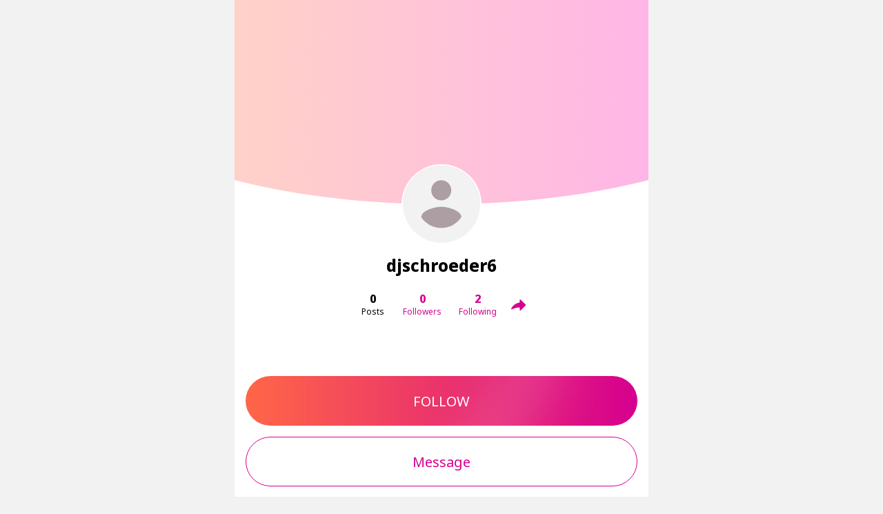

--- FILE ---
content_type: text/css; charset=utf-8
request_url: https://www.hubzter.pro/css/chunk-588abd23.ad81c45e.css
body_size: 15889
content:
.base-spinner{-webkit-transform:rotate(-90deg);transform:rotate(-90deg)}.base-spinner__gradient-start{stop-color:var(--palette-primary)}.base-spinner__gradient-end{stop-color:var(--palette-secondary)}.base-spinner.__infinite{-webkit-animation:base-spinner-rotate 1s linear infinite;animation:base-spinner-rotate 1s linear infinite}.base-spinner__fillout{-webkit-animation:base-spinner-fillout 1s linear forwards;animation:base-spinner-fillout 1s linear forwards}.base-spinner svg{overflow:initial}@-webkit-keyframes base-spinner-rotate{0%{-webkit-transform:rotate(0deg);transform:rotate(0deg)}to{-webkit-transform:rotate(1turn);transform:rotate(1turn)}}@keyframes base-spinner-rotate{0%{-webkit-transform:rotate(0deg);transform:rotate(0deg)}to{-webkit-transform:rotate(1turn);transform:rotate(1turn)}}@-webkit-keyframes base-spinner-fillout{0%{stroke-dashoffset:0}to{stroke-dashoffset:-314.159265359}}@keyframes base-spinner-fillout{0%{stroke-dashoffset:0}to{stroke-dashoffset:-314.159265359}}[data-v-3034c4e6]:root{--safe-bottom-position:0px;--buttons-border-radius:36px}.switch[data-v-3034c4e6]{min-height:24px}.switch__label[data-v-3034c4e6]{font-size:16px;color:var(--palette-gray-darken-4)}.switch__box[data-v-3034c4e6]{position:relative;width:40px;height:24px;border-radius:12px;background:var(--palette-gray-lighten-7);-webkit-transition:background .3s ease-in-out;transition:background .3s ease-in-out;cursor:pointer}.switch__box[data-v-3034c4e6]:before{content:"";position:absolute;top:0;left:0;right:0;bottom:0;border-radius:12px;opacity:0;-webkit-transition:opacity .3s ease-in-out;transition:opacity .3s ease-in-out;background:-webkit-gradient(linear,left top,right top,from(var(--palette-primary-lighten-5)),to(var(--palette-secondary-lighten-8)));background:linear-gradient(90deg,var(--palette-primary-lighten-5),var(--palette-secondary-lighten-8))}.switch__box[data-v-3034c4e6]:after{content:"";position:absolute;top:3px;left:3px;width:18px;height:18px;border-radius:50%;background:var(--palette-gray-darken-4);-webkit-transition:left .3s ease-in-out,background .3s ease-in-out;transition:left .3s ease-in-out,background .3s ease-in-out}.switch__box.__checked[data-v-3034c4e6]:before{opacity:1}.switch__box.__checked[data-v-3034c4e6]:after{left:19px;background:var(--palette-secondary)}.switch__hint[data-v-3034c4e6]{color:var(--palette-gray)}.switch.__disabled .switch__label[data-v-3034c4e6]{color:var(--palette-gray-lighten-4)}.switch.__disabled .switch__box[data-v-3034c4e6]{opacity:.5}.base-form-subtitle{font-size:16px;font-weight:600}[data-v-52b7e3e8]:root{--safe-bottom-position:0px;--buttons-border-radius:36px}.base-form[data-v-52b7e3e8]{-ms-flex-wrap:wrap;flex-wrap:wrap}.base-form>[data-v-52b7e3e8]{-webkit-box-flex:0;-ms-flex:0 1 auto;flex:0 1 auto;width:100%}[data-v-3869aee8]:root{--safe-bottom-position:0px;--buttons-border-radius:36px}.base-list[data-v-3869aee8]{-webkit-box-sizing:border-box;box-sizing:border-box;color:var(--palette-fg);list-style-type:none;padding:0;margin:0;width:100%;height:100%;border:1px solid var(--palette-gray-lighten-7);border-radius:14px;overflow:hidden}.base-list[data-v-3869aee8] .base-list__item{background:var(--palette-bg);cursor:pointer;font-size:16px;min-height:48px;line-height:48px}.base-list[data-v-3869aee8] .base-list__item:not(:last-child){border-bottom:1px solid var(--palette-gray-lighten-7)}.base-list[data-v-3869aee8] .base-list__item:hover{background-color:var(--palette-gray-lighten-7)}[data-v-743d7baa]:root{--safe-bottom-position:0px;--buttons-border-radius:36px}.base-menu[data-v-743d7baa]{position:relative;outline:transparent}.base-menu__activator[data-v-743d7baa]{cursor:pointer;font-size:24px}.base-menu__content[data-v-743d7baa]{position:absolute;min-width:170px;z-index:1;right:0;white-space:nowrap}[data-v-d07b7d8e]:root{--safe-bottom-position:0px;--buttons-border-radius:36px}.page-menu[data-v-d07b7d8e]{margin-left:auto}[data-simplebar]{position:relative;-webkit-box-orient:vertical;-webkit-box-direction:normal;-ms-flex-direction:column;flex-direction:column;-ms-flex-wrap:wrap;flex-wrap:wrap;-webkit-box-pack:start;-ms-flex-pack:start;justify-content:flex-start;-ms-flex-line-pack:start;align-content:flex-start;-webkit-box-align:start;-ms-flex-align:start;align-items:flex-start}.simplebar-wrapper{overflow:hidden;width:inherit;height:inherit;max-width:inherit;max-height:inherit}.simplebar-mask{direction:inherit;overflow:hidden;width:auto!important;height:auto!important;z-index:0}.simplebar-mask,.simplebar-offset{position:absolute;padding:0;margin:0;left:0;top:0;bottom:0;right:0}.simplebar-offset{direction:inherit!important;-webkit-box-sizing:inherit!important;box-sizing:inherit!important;resize:none!important;-webkit-overflow-scrolling:touch}.simplebar-content-wrapper{direction:inherit;-webkit-box-sizing:border-box!important;box-sizing:border-box!important;position:relative;display:block;height:100%;width:auto;max-width:100%;max-height:100%;scrollbar-width:none;-ms-overflow-style:none}.simplebar-content-wrapper::-webkit-scrollbar,.simplebar-hide-scrollbar::-webkit-scrollbar{width:0;height:0}.simplebar-content:after,.simplebar-content:before{content:" ";display:table}.simplebar-placeholder{max-height:100%;max-width:100%;width:100%;pointer-events:none}.simplebar-height-auto-observer-wrapper{-webkit-box-sizing:inherit!important;box-sizing:inherit!important;height:100%;width:100%;max-width:1px;position:relative;float:left;max-height:1px;overflow:hidden;z-index:-1;padding:0;margin:0;pointer-events:none;-webkit-box-flex:inherit;-ms-flex-positive:inherit;flex-grow:inherit;-ms-flex-negative:0;flex-shrink:0;-ms-flex-preferred-size:0;flex-basis:0}.simplebar-height-auto-observer{-webkit-box-sizing:inherit;box-sizing:inherit;display:block;opacity:0;top:0;left:0;height:1000%;width:1000%;min-height:1px;min-width:1px;z-index:-1}.simplebar-height-auto-observer,.simplebar-track{position:absolute;overflow:hidden;pointer-events:none}.simplebar-track{z-index:1;right:0;bottom:0}[data-simplebar].simplebar-dragging .simplebar-content{pointer-events:none;-moz-user-select:none;-ms-user-select:none;user-select:none;-webkit-user-select:none}[data-simplebar].simplebar-dragging .simplebar-track{pointer-events:all}.simplebar-scrollbar{position:absolute;left:0;right:0;min-height:10px}.simplebar-scrollbar:before{position:absolute;content:"";background:#000;border-radius:7px;left:2px;right:2px;opacity:0;-webkit-transition:opacity .2s linear;transition:opacity .2s linear}.simplebar-scrollbar.simplebar-visible:before{opacity:.5;-webkit-transition:opacity 0s linear;transition:opacity 0s linear}.simplebar-track.simplebar-vertical{top:0;width:11px}.simplebar-track.simplebar-vertical .simplebar-scrollbar:before{top:2px;bottom:2px}.simplebar-track.simplebar-horizontal{left:0;height:11px}.simplebar-track.simplebar-horizontal .simplebar-scrollbar:before{height:100%;left:2px;right:2px}.simplebar-track.simplebar-horizontal .simplebar-scrollbar{right:auto;left:0;top:2px;height:7px;min-height:0;min-width:10px;width:auto}[data-simplebar-direction=rtl] .simplebar-track.simplebar-vertical{right:auto;left:0}.hs-dummy-scrollbar-size{direction:rtl;position:fixed;opacity:0;visibility:hidden;height:500px;width:500px;overflow-y:hidden;overflow-x:scroll}.simplebar-hide-scrollbar{position:fixed;left:0;visibility:hidden;overflow-y:scroll;scrollbar-width:none;-ms-overflow-style:none}[data-v-643d4f19]:root{--safe-bottom-position:0px;--buttons-border-radius:36px}.scrollable[data-v-643d4f19]{overflow:auto;-webkit-overflow-scrolling:touch}.modal-view{position:fixed;left:0;top:0;right:0;bottom:0;z-index:9}.modal-view__overlay{display:none;position:absolute;top:0;left:0;right:0;bottom:0;background:rgba(var(--palette-fg-rgb),.4)}.modal-view__content,.modal-view__wrapper{position:relative;width:100%;height:100%}.modal-view__content{background-color:var(--palette-bg);overflow:hidden}.modal-view__content-custom{padding:var(--sp-4)}.modal-view__content-custom,.modal-view__content-custom .simplebar-content{height:100%;display:-webkit-box;display:-ms-flexbox;display:flex;-webkit-box-orient:vertical;-webkit-box-direction:normal;-ms-flex-direction:column;flex-direction:column}.modal-view__body{-webkit-box-flex:1;-ms-flex-positive:1;flex-grow:1;height:0}.modal-view__closer{position:absolute;top:0;left:100%;width:48px;height:48px;cursor:pointer}.modal-view__closer:before{content:"";position:absolute;left:50%;top:50%;margin:-13px 0 0 -13px;width:26px;height:26px;border-radius:50%;opacity:.6;-webkit-transition:opacity .3s ease-in;transition:opacity .3s ease-in;background:var(--palette-bg)}.modal-view__closer:before:hover{opacity:1}.modal-view__icon{position:relative}@media screen and (min-width:600px){.modal-view{display:-webkit-box;display:-ms-flexbox;display:flex;-webkit-box-align:center;-ms-flex-align:center;align-items:center;-webkit-box-pack:center;-ms-flex-pack:center;justify-content:center;padding:16px 48px}.modal-view .modal-view__title .page-title__icon{display:none}.modal-view__overlay{display:block}.modal-view__wrapper{width:600px;max-height:744px}.modal-view__content{border-radius:14px}.modal-view__closer{display:-webkit-box;display:-ms-flexbox;display:flex;-webkit-box-align:center;-ms-flex-align:center;align-items:center;-webkit-box-pack:center;-ms-flex-pack:center;justify-content:center}}[data-v-cf6a60fe]:root{--safe-bottom-position:0px;--buttons-border-radius:36px}.base-price[data-v-cf6a60fe]{color:var(--palette-fg)}.checkbox{cursor:pointer}.checkbox.__disabled{cursor:default}.checkbox.__disabled .checkbox__checked{stroke:var(--palette-gray-lighten-4)}.checkbox.__disabled .checkbox__label{color:var(--palette-gray-lighten-4)}.checkbox__checked{stroke:var(--palette-secondary)}.checkbox__box{-ms-flex-negative:0;flex-shrink:0;-webkit-box-align:center;-ms-flex-align:center;align-items:center;position:relative;width:24px;height:24px;border-radius:6px;background:var(--palette-gray-lighten-7)}.checkbox__box,.checkbox__label{display:-webkit-box;display:-ms-flexbox;display:flex;-webkit-box-pack:center;-ms-flex-pack:center;justify-content:center}.checkbox__label{-webkit-box-orient:vertical;-webkit-box-direction:normal;-ms-flex-direction:column;flex-direction:column}[data-v-4ecf7e58]:root{--safe-bottom-position:0px;--buttons-border-radius:36px}[data-v-4ecf7e58] .inline-field{width:0;-webkit-box-flex:1;-ms-flex:1 1 auto;flex:1 1 auto}[data-v-4ecf7e58] .expire-date{display:-webkit-box;display:-ms-flexbox;display:flex;-webkit-box-align:start;-ms-flex-align:start;align-items:flex-start}[data-v-4ecf7e58] .expire-date>*{-webkit-box-flex:1;-ms-flex:1 1 auto;flex:1 1 auto}[data-v-4ecf7e58] .expire-date>:first-child .input__field{border-right:1px solid var(--palette-gray-lighten-6);border-top-right-radius:0;border-bottom-right-radius:0}[data-v-4ecf7e58] .expire-date>:not(:first-child):not(:last-child) .input__field{border-radius:0}[data-v-4ecf7e58] .expire-date>:last-child .input__field{border-top-left-radius:0;border-bottom-left-radius:0}[data-v-4ecf7e58] input[name=nameOnCard]{text-transform:uppercase}[data-v-4ecf7e58] input[name=cvc]{-webkit-text-security:disc}[data-v-4ecf7e58] .payment-logos{display:-webkit-box;display:-ms-flexbox;display:flex;-webkit-box-align:center;-ms-flex-align:center;align-items:center;-webkit-box-pack:center;-ms-flex-pack:center;justify-content:center}[data-v-4ecf7e58] .payment-logos>*{width:0;-webkit-box-flex:1;-ms-flex:1 1 auto;flex:1 1 auto}[data-v-7551267f]:root{--safe-bottom-position:0px;--buttons-border-radius:36px}.credit-card-edit[data-v-7551267f]{-webkit-box-flex:1;-ms-flex-positive:1;flex-grow:1}.credit-card-edit__description[data-v-7551267f],.credit-card-edit__save[data-v-7551267f],.credit-card-edit__tc-agree[data-v-7551267f]{color:var(--palette-gray-darken-4)}.credit-card-edit__description.__center[data-v-7551267f]{text-align:center}.credit-card-edit__secured[data-v-7551267f]{color:var(--palette-positive)}[data-v-48162a01]:root{--safe-bottom-position:0px;--buttons-border-radius:36px}.__social[data-v-48162a01]{padding:0;width:56px;height:56px}.__social[data-v-48162a01]:focus,.__social[data-v-48162a01]:hover{-webkit-box-shadow:none;box-shadow:none;opacity:.5}.__fb[data-v-48162a01]{background:none;color:var(--palette-facebook)}.__fb[data-v-48162a01]:focus,.__fb[data-v-48162a01]:hover{background:none}.__tw[data-v-48162a01],.__tw[data-v-48162a01]:focus,.__tw[data-v-48162a01]:hover{background-color:var(--palette-twitter)}.login-container{height:100%;-webkit-box-flex:1;-ms-flex-positive:1;flex-grow:1}.login-container__footer{display:-webkit-box;display:-ms-flexbox;display:flex;-ms-flex-wrap:wrap;flex-wrap:wrap;-webkit-box-align:center;-ms-flex-align:center;align-items:center;-webkit-box-pack:center;-ms-flex-pack:center;justify-content:center}[data-v-89b38dba]:root{--safe-bottom-position:0px;--buttons-border-radius:36px}.login__error[data-v-89b38dba]{background:var(--palette-negative-lighten-8);color:var(--palette-negative)}[data-v-7d9d7321]:root{--safe-bottom-position:0px;--buttons-border-radius:36px}.signup[data-v-7d9d7321]{height:100%;-webkit-box-flex:1;-ms-flex-positive:1;flex-grow:1}.signup__description[data-v-7d9d7321]{color:var(--palette-gray-darken-4)}[data-v-1200effa]:root{--safe-bottom-position:0px;--buttons-border-radius:36px}.page-email-confirm-link[data-v-1200effa]{text-align:center;-webkit-box-flex:1;-ms-flex:1 1 auto;flex:1 1 auto}.page-email-confirm-link__success[data-v-1200effa]{font-size:50px;color:var(--palette-positive)}.page-email-confirm-link__failed[data-v-1200effa]{font-size:50px;color:var(--palette-negative)}.avatar-border-animation{fill:none;stroke-dasharray:1;stroke-dashoffset:0;stroke-linecap:round;-webkit-animation:avatar-border-animation 3.5s ease-in-out 2 alternate;animation:avatar-border-animation 3.5s ease-in-out 2 alternate}.avatar-border-animation__gradient-start{stop-color:var(--palette-primary)}.avatar-border-animation__gradient-end{stop-color:var(--palette-secondary)}@-webkit-keyframes avatar-border-animation{to{stroke-dasharray:10;-webkit-transform:rotate(180deg);transform:rotate(180deg)}}@keyframes avatar-border-animation{to{stroke-dasharray:10;-webkit-transform:rotate(180deg);transform:rotate(180deg)}}[data-v-8a7229ac]:root{--safe-bottom-position:0px;--buttons-border-radius:36px}.navigation-bar[data-v-8a7229ac]{background-color:var(--palette-fg);position:fixed;bottom:0;width:100vw;height:calc(56px + env(safe-area-inset-bottom));border-radius:14px 14px 0 0;z-index:2}.navigation-bar__avatar-wrapper[data-v-8a7229ac]{position:relative;display:none;margin-bottom:var(--sp-3)}.navigation-bar__avatar-wrapper[data-v-8a7229ac]:focus{background:none}.navigation-bar__avatar-wrapper[data-v-8a7229ac]:focus:after{content:"";display:block;position:absolute;width:38px;top:0;left:0;right:0;bottom:0;border-radius:50%;background-color:var(--palette-secondary);opacity:.3}.navigation-bar__avatar[data-v-8a7229ac]{-webkit-box-shadow:0 0 0 2px var(--palette-bg);box-shadow:0 0 0 2px var(--palette-bg)}.navigation-bar__list[data-v-8a7229ac]{-ms-flex-align:center;list-style-type:none;width:100%;margin-bottom:max(env(safe-area-inset-bottom),0)}.navigation-bar__item[data-v-8a7229ac],.navigation-bar__list[data-v-8a7229ac]{display:-webkit-box;display:-ms-flexbox;display:flex;-webkit-box-align:center;align-items:center;height:100%}.navigation-bar__item[data-v-8a7229ac]{position:relative;color:var(--palette-gray-darken-4);-webkit-box-flex:1;-ms-flex:1 1 auto;flex:1 1 auto;font-size:24px;cursor:pointer;-webkit-box-orient:vertical;-webkit-box-direction:normal;-ms-flex-direction:column;flex-direction:column;-ms-flex-align:center;-webkit-box-pack:center;-ms-flex-pack:center;justify-content:center}.navigation-bar__item a[data-v-8a7229ac]{color:var(--palette-gray-darken-2)}.navigation-bar__item a[data-v-8a7229ac]:hover{color:var(--palette-secondary)}.navigation-bar__item.__active[data-v-8a7229ac],.navigation-bar__item[data-v-8a7229ac]:hover{color:var(--palette-bg)}.navigation-bar__item.__active .navigation-bar__icon-avatar[data-v-8a7229ac],.navigation-bar__item:hover .navigation-bar__icon-avatar[data-v-8a7229ac]{border-color:var(--palette-bg)}.navigation-bar__icon-avatar[data-v-8a7229ac]{border:1px solid var(--palette-gray-darken-3);line-height:0}.navigation-bar__icon-avatar+.navigation-bar__icon[data-v-8a7229ac]{display:none}.navigation-bar__text[data-v-8a7229ac]{font-size:12px;font-weight:400}.navigation-bar__text.__desktop[data-v-8a7229ac]{display:none}.navigation-bar__text.__mobile[data-v-8a7229ac]{display:block}.navigation-bar__new[data-v-8a7229ac]{position:absolute;top:50%;left:50%;margin:-24px 0 0 5px;padding:0 var(--sp-1);min-width:16px;height:16px;border-radius:8px;background:var(--palette-primary);-webkit-box-shadow:0 0 0 2px var(--palette-fg);box-shadow:0 0 0 2px var(--palette-fg);font-size:12px;line-height:1;font-weight:600;color:var(--palette-bg);text-align:center;text-transform:lowercase}@media screen and (min-width:600px){.navigation-bar[data-v-8a7229ac]{left:50%;margin-left:-300px;width:600px}}@media screen and (min-width:1000px){.navigation-bar[data-v-8a7229ac]{left:50%;margin-left:calc(300px + var(--sp-4));width:165px;height:auto;top:var(--sp-4);bottom:unset;padding:var(--sp-3) var(--sp-6) var(--sp-4) var(--sp-4);background:var(--palette-gray-lighten-7);border-radius:14px}.navigation-bar__avatar-wrapper[data-v-8a7229ac]{display:block}.navigation-bar__list[data-v-8a7229ac]{display:block;height:auto;margin-bottom:0}.navigation-bar__item[data-v-8a7229ac]{-webkit-box-orient:horizontal;-webkit-box-direction:normal;-ms-flex-direction:row;flex-direction:row;color:var(--palette-gray-darken-4);-webkit-box-pack:start;-ms-flex-pack:start;justify-content:flex-start;margin-top:var(--sp-6)}.navigation-bar__item a[data-v-8a7229ac]{color:var(--palette-gray-darken-4)}.navigation-bar__item.__active[data-v-8a7229ac],.navigation-bar__item[data-v-8a7229ac]:hover,.navigation-bar__item a[data-v-8a7229ac]:hover{color:var(--palette-secondary)}.navigation-bar__icon-avatar[data-v-8a7229ac]{display:none}.navigation-bar__icon-avatar+.navigation-bar__icon[data-v-8a7229ac]{display:block}.navigation-bar__text[data-v-8a7229ac]{font-size:14px;font-weight:800;padding-left:var(--sp-2)}.navigation-bar__text.__desktop[data-v-8a7229ac]{display:block}.navigation-bar__text.__mobile[data-v-8a7229ac]{display:none}.navigation-bar__new[data-v-8a7229ac]{margin:0;top:16px;left:17px;min-width:auto;width:8px;height:8px;border-radius:4px;background:var(--gradient-90deg);font-size:0;-webkit-box-shadow:0 0 0 2px var(--palette-gray-lighten-7);box-shadow:0 0 0 2px var(--palette-gray-lighten-7)}}[data-v-0fcde5dd]:root{--safe-bottom-position:0px;--buttons-border-radius:36px}.base-footer[data-v-0fcde5dd]{display:-webkit-box;display:-ms-flexbox;display:flex;-webkit-box-align:center;-ms-flex-align:center;align-items:center;-webkit-box-pack:center;-ms-flex-pack:center;justify-content:center;height:60px;-webkit-box-shadow:0 20px 0 0 var(--palette-bg);box-shadow:0 20px 0 0 var(--palette-bg);background-color:var(--palette-bg)}@media screen and (min-width:600px){.base-footer[data-v-0fcde5dd]{width:600px;margin:0 auto}}.base-footer a[data-v-0fcde5dd]:focus{background:none}.base-footer.__transparent[data-v-0fcde5dd]{-webkit-box-shadow:none;box-shadow:none;background-color:transparent}.base-footer__image[data-v-0fcde5dd]{display:block;width:128px}[data-v-6df6421d]:root{--safe-bottom-position:0px;--buttons-border-radius:36px}.browser-notification[data-v-6df6421d]{background:#ff0047;color:var(--palette-bg);position:sticky;top:0;z-index:10}.browser-notification__description[data-v-6df6421d]{-webkit-box-flex:1;-ms-flex-positive:1;flex-grow:1;font-weight:700}.browser-notification__icon[data-v-6df6421d]{-ms-flex-negative:0;flex-shrink:0;position:relative;margin-right:16px;width:24px;height:24px}[data-v-5439ea40]:root{--safe-bottom-position:0px;--buttons-border-radius:36px}.browser-notification-enter-active[data-v-5439ea40]{-webkit-animation:fade-in-data-v-5439ea40 1s;animation:fade-in-data-v-5439ea40 1s}.browser-notification-leave-active[data-v-5439ea40]{animation:fade-in-data-v-5439ea40 1s reverse}@-webkit-keyframes fade-in-data-v-5439ea40{0%{-webkit-transform:translateY(-36px);transform:translateY(-36px)}to{-webkit-transform:translateY(0);transform:translateY(0)}}@keyframes fade-in-data-v-5439ea40{0%{-webkit-transform:translateY(-36px);transform:translateY(-36px)}to{-webkit-transform:translateY(0);transform:translateY(0)}}.main-view[data-v-5439ea40]{min-height:100%;background:var(--palette-gray-lighten-7);overflow-anchor:none}.main-view[data-v-5439ea40],.main-view__wrapper[data-v-5439ea40]{display:-webkit-box;display:-ms-flexbox;display:flex;-webkit-box-orient:vertical;-webkit-box-direction:normal;-ms-flex-direction:column;flex-direction:column}.main-view__wrapper[data-v-5439ea40]{-webkit-box-flex:1;-ms-flex-positive:1;flex-grow:1;padding-bottom:var(--safe-bottom-position);-webkit-box-sizing:border-box;box-sizing:border-box}.main-view__wrapper[data-v-5439ea40]>*{-webkit-box-flex:1;-ms-flex:1 1 auto;flex:1 1 auto}.main-view__footer[data-v-5439ea40]{-webkit-box-flex:0;-ms-flex-positive:0;flex-grow:0}.main-view.__hideMenuManual[data-v-5439ea40] .navigation-bar,.main-view.__hideMenuManualFull[data-v-5439ea40] .navigation-bar{visibility:hidden}@media screen and (min-width:1000px){.main-view.__hideMenuManual[data-v-5439ea40] .navigation-bar{visibility:visible}.main-view.__hideMenuManualFull[data-v-5439ea40] .navigation-bar{visibility:hidden}}[data-v-a0d0bdee]:root{--safe-bottom-position:0px;--buttons-border-radius:36px}.status-notification-bar[data-v-a0d0bdee]{position:fixed;top:0;left:0;display:-webkit-box;display:-ms-flexbox;display:flex;-webkit-box-orient:vertical;-webkit-box-direction:normal;-ms-flex-direction:column;flex-direction:column;background:var(--palette-bg);-webkit-box-sizing:border-box;box-sizing:border-box;-webkit-box-shadow:0 1px 2px rgba(var(--palette-fg-rgb),.19);box-shadow:0 1px 2px rgba(var(--palette-fg-rgb),.19);width:100%;z-index:90}.status-notification-bar__item[data-v-a0d0bdee]{display:-webkit-box;display:-ms-flexbox;display:flex;-ms-flex-line-pack:center;align-content:center;padding:16px;-webkit-box-flex:1;-ms-flex:1 1 auto;flex:1 1 auto;min-height:56px;line-height:24px;word-break:break-word}.status-notification-bar__item:not(:first-child) .status-notification-bar__icon.__close[data-v-a0d0bdee]{display:none}.status-notification-bar__icon[data-v-a0d0bdee]{font-size:20px;color:var(--palette-negative);margin-right:10px;line-height:24px}.status-notification-bar__icon.__close[data-v-a0d0bdee]{cursor:pointer;color:var(--palette-gray-lighten-2);padding:16px;margin:-16px -16px -16px auto}.status-notification-bar__text[data-v-a0d0bdee]{font-size:14px;color:var(--palette-fg)}.status-notification-bar__support[data-v-a0d0bdee]{font-size:14px;color:var(--palette-fg);padding:0 var(--sp-4) var(--sp-4)}@media screen and (min-width:600px){.status-notification-bar[data-v-a0d0bdee]{left:50%;width:600px;margin-left:-300px}}[data-v-54e6e3d0]:root{--safe-bottom-position:0px;--buttons-border-radius:36px}.notification-bar[data-v-54e6e3d0]{position:fixed;display:-webkit-box;display:-ms-flexbox;display:flex;-webkit-box-align:center;-ms-flex-align:center;align-items:center;-webkit-box-pack:start;-ms-flex-pack:start;justify-content:flex-start;min-height:64px;font-size:14px;color:var(--palette-bg);bottom:calc(var(--safe-bottom-position) + 8px);left:var(--sp-4);right:var(--sp-4);border-radius:14px;background:rgba(var(--palette-gray-darken-4-rgb),.96);z-index:2147483640}.notification-bar.__top[data-v-54e6e3d0]{bottom:auto;top:var(--sp-2)}@media screen and (min-width:600px){.notification-bar.__top[data-v-54e6e3d0]{bottom:var(--sp-2);top:auto}}.notification-bar.__pointer[data-v-54e6e3d0]{cursor:pointer}.notification-bar__text[data-v-54e6e3d0]{padding:var(--sp-4);word-break:break-word}.notification-bar__image[data-v-54e6e3d0]{margin-left:var(--sp-4);-ms-flex-negative:0;flex-shrink:0}.notification-bar__button[data-v-54e6e3d0]{margin-left:auto;cursor:pointer;padding:0 var(--sp-4);border-radius:0 14px 14px 0;word-break:keep-all}.notification-bar__button.base-button[data-v-54e6e3d0]:focus{background:transparent}@media screen and (min-width:600px){.notification-bar[data-v-54e6e3d0]{left:50%;right:auto;width:568px;margin-left:-284px;font-size:16px}}.slide-top[data-v-54e6e3d0],.slide[data-v-54e6e3d0]{--translate-from:100%}.slide-enter-active[data-v-54e6e3d0],.slide-top-enter-active[data-v-54e6e3d0]{-webkit-transition:.2s cubic-bezier(0,0,.46,.07);transition:.2s cubic-bezier(0,0,.46,.07)}.slide-leave-active[data-v-54e6e3d0],.slide-top-leave-active[data-v-54e6e3d0]{-webkit-transition:.1s cubic-bezier(0,0,.46,.07);transition:.1s cubic-bezier(0,0,.46,.07)}.slide-enter-to[data-v-54e6e3d0],.slide-leave[data-v-54e6e3d0],.slide-top-enter-to[data-v-54e6e3d0],.slide-top-leave[data-v-54e6e3d0]{-webkit-transform:translateY(0);transform:translateY(0);opacity:1}.slide-enter[data-v-54e6e3d0],.slide-leave-to[data-v-54e6e3d0],.slide-top-enter[data-v-54e6e3d0],.slide-top-leave-to[data-v-54e6e3d0]{-webkit-transform:translateY(100%);transform:translateY(100%);opacity:0}.slide-top-enter[data-v-54e6e3d0],.slide-top-leave-to[data-v-54e6e3d0]{-webkit-transform:translateY(-100%);transform:translateY(-100%)}@media screen and (min-width:600px){.slide-top-enter[data-v-54e6e3d0],.slide-top-leave-to[data-v-54e6e3d0]{-webkit-transform:translateY(100%);transform:translateY(100%)}}[data-v-6128953d]:root{--safe-bottom-position:0px;--buttons-border-radius:36px}.confirm[data-v-6128953d]{position:fixed;top:0;left:0;right:0;bottom:0;z-index:9;display:-webkit-box;display:-ms-flexbox;display:flex;-webkit-box-orient:vertical;-webkit-box-direction:normal;-ms-flex-direction:column;flex-direction:column;-webkit-box-align:end;-ms-flex-align:end;align-items:flex-end;-webkit-box-pack:end;-ms-flex-pack:end;justify-content:flex-end}.confirm__overlay[data-v-6128953d]{position:absolute;top:0;left:0;right:0;bottom:0;background:rgba(var(--palette-fg-rgb),.4);opacity:.8;-webkit-tap-highlight-color:transparent}.confirm__wrapper[data-v-6128953d]{position:relative;width:100%;max-height:100%;border-radius:14px 14px 0 0;padding:var(--sp-6);background:var(--palette-bg)}.confirm__title[data-v-6128953d]{font-size:18px;font-weight:800;-webkit-box-flex:1;-ms-flex-positive:1;flex-grow:1;overflow-wrap:break-word;max-width:100%}@media screen and (min-width:600px){.confirm[data-v-6128953d]{padding:var(--sp-6) 0;-webkit-box-align:center;-ms-flex-align:center;align-items:center;-webkit-box-pack:center;-ms-flex-pack:center;justify-content:center}.confirm__wrapper[data-v-6128953d]{width:400px;border-radius:14px}}.confirm-fade-enter .confirm__overlay[data-v-6128953d],.confirm-fade-leave-to .confirm__overlay[data-v-6128953d]{opacity:0}.confirm-fade-enter .confirm__wrapper[data-v-6128953d],.confirm-fade-leave-to .confirm__wrapper[data-v-6128953d]{-webkit-transform:translateY(100%);transform:translateY(100%)}.confirm-fade-enter-active .confirm__overlay[data-v-6128953d],.confirm-fade-leave-active .confirm__overlay[data-v-6128953d]{-webkit-transition:opacity .3s ease-out;transition:opacity .3s ease-out}.confirm-fade-enter-active .confirm__wrapper[data-v-6128953d],.confirm-fade-leave-active .confirm__wrapper[data-v-6128953d]{-webkit-transition:-webkit-transform .3s ease-out;transition:-webkit-transform .3s ease-out;transition:transform .3s ease-out;transition:transform .3s ease-out,-webkit-transform .3s ease-out}.confirm-fade-enter-active[data-v-6128953d],.confirm-fade-leave-active[data-v-6128953d]{-webkit-transition-duration:.3s;transition-duration:.3s}@media screen and (min-width:600px){.confirm-fade-enter .confirm__wrapper[data-v-6128953d],.confirm-fade-leave-to .confirm__wrapper[data-v-6128953d]{-webkit-transform:translateY(50%);transform:translateY(50%);opacity:0}.confirm-fade-enter-active .confirm__wrapper[data-v-6128953d],.confirm-fade-leave-active .confirm__wrapper[data-v-6128953d]{-webkit-transition:opacity .3s ease-out,-webkit-transform .3s ease-out;transition:opacity .3s ease-out,-webkit-transform .3s ease-out;transition:transform .3s ease-out,opacity .3s ease-out;transition:transform .3s ease-out,opacity .3s ease-out,-webkit-transform .3s ease-out}}[data-v-4e7c0536]:root{--safe-bottom-position:0px;--buttons-border-radius:36px}.share[data-v-4e7c0536]{width:48px;height:48px;cursor:pointer;font-size:22px;color:var(--palette-secondary)}[data-v-2b0868f2]:root{--safe-bottom-position:0px;--buttons-border-radius:36px}.going-live-confirm__link-wrapper[data-v-2b0868f2]{position:relative}.going-live-confirm__link[data-v-2b0868f2]{text-overflow:ellipsis;overflow:hidden;white-space:nowrap}.going-live-confirm__share[data-v-2b0868f2]{position:absolute;right:0;bottom:7px;width:22px;height:22px}[data-v-00047825]:root{--safe-bottom-position:0px;--buttons-border-radius:36px}.choose-post-type[data-v-00047825]{flex-direction:column;min-height:100%}.choose-post-type[data-v-00047825],.choose-post-type__body[data-v-00047825]{display:-webkit-box;display:-ms-flexbox;display:flex;-webkit-box-orient:vertical;-webkit-box-direction:normal;-ms-flex-direction:column}.choose-post-type__body[data-v-00047825]{background-color:var(--palette-gray-lighten-7);flex-direction:column;height:0}.choose-post-type__body>[data-v-00047825],.choose-post-type__body[data-v-00047825]{-webkit-box-flex:1;-ms-flex:1 0 auto;flex:1 0 auto}.choose-post-type__block[data-v-00047825]{-ms-flex:1 0 auto;flex:1 0 auto;background-color:var(--palette-bg);width:100%;flex-direction:column;border:1px solid var(--palette-gray-lighten-7);border-radius:14px}.choose-post-type__block[data-v-00047825],.choose-post-type__button[data-v-00047825]{-webkit-box-flex:1;cursor:pointer;display:-webkit-box;display:-ms-flexbox;display:flex;-webkit-box-orient:vertical;-webkit-box-direction:normal;-ms-flex-direction:column}.choose-post-type__button[data-v-00047825]{-webkit-box-pack:center;-ms-flex-pack:center;justify-content:center;-webkit-box-align:center;-ms-flex-align:center;align-items:center;flex-direction:column;font-size:20px;-ms-flex-positive:1;flex-grow:1;background:transparent;border:none;border-radius:14px}.choose-post-type__button[data-v-00047825]:focus,.choose-post-type__button[data-v-00047825]:hover{background:-webkit-gradient(linear,left top,right top,from(rgba(var(--palette-secondary-lighten-2-rgb),.3)),to(rgba(var(--palette-primary-lighten-2-rgb),.3)));background:linear-gradient(90deg,rgba(var(--palette-secondary-lighten-2-rgb),.3),rgba(var(--palette-primary-lighten-2-rgb),.3));outline-style:none}[data-v-f5cdce7e]:root{--safe-bottom-position:0px;--buttons-border-radius:36px}.post-file-thumbnail[data-v-f5cdce7e]{position:relative;padding-bottom:100%;border-radius:14px;background-color:var(--palette-gray-lighten-7)}.post-file-thumbnail__thumb[data-v-f5cdce7e]{position:absolute;top:0;left:0;right:0;bottom:0;border-radius:14px;overflow:hidden;color:var(--palette-gray-lighten-2)}.post-file-thumbnail__thumb.__clickable[data-v-f5cdce7e]{cursor:pointer}.post-file-thumbnail__image[data-v-f5cdce7e]{width:100%;height:100%;border-radius:14px}.post-file-thumbnail__duration[data-v-f5cdce7e]{position:absolute;right:var(--sp-2);bottom:var(--sp-2);color:var(--palette-bg);text-shadow:0 1px 2px rgba(var(--palette-fg-rgb),.19)}.post-file-thumbnail__closer[data-v-f5cdce7e]{position:absolute;top:4px;right:4px;width:max(min(6vw,35px),28px);height:max(min(6vw,35px),28px)}.post-file-thumbnail__closer .base-closer__icon[data-v-f5cdce7e]{font-size:max(min(3vw,16px),13px)}.post-file-thumbnail__button[data-v-f5cdce7e]{position:absolute;left:2px;bottom:2px;outline:none;pointer-events:none}[data-v-4fc26244]:root{--safe-bottom-position:0px;--buttons-border-radius:36px}.dragdrop-wrapper.__onDrag [data-v-4fc26244]{pointer-events:none!important}[data-v-33b27e16]:root{--safe-bottom-position:0px;--buttons-border-radius:36px}.edit-post-dropzone[data-v-33b27e16]{border-radius:14px;border:1px solid var(--palette-gray-lighten-7)}.edit-post-dropzone__dashed[data-v-33b27e16]{height:277px;font-size:20px;border-radius:14px;border:5px dashed var(--palette-gray-lighten-6)}.edit-post-dropzone__dashed.__hover[data-v-33b27e16]{border-color:var(--palette-gray-lighten-7)}.edit-post-dropzone__text[data-v-33b27e16]{color:var(--palette-gray-lighten-4);text-align:center;max-width:272px}@media only screen and (min-device-width:375px)and (max-device-width:812px)and (-webkit-device-pixel-ratio:3){.edit-post-dropzone__desktop-text[data-v-33b27e16]{display:none}}@media only screen and (min-device-width:375px)and (max-device-width:667px){.edit-post-dropzone__desktop-text[data-v-33b27e16]{display:none}}@media only screen and (min-device-width:414px)and (max-device-width:736px){.edit-post-dropzone__desktop-text[data-v-33b27e16]{display:none}}@media only screen and (min-device-width:320px)and (max-device-width:568px){.edit-post-dropzone__desktop-text[data-v-33b27e16]{display:none}}[data-v-6192fc20]:root{--safe-bottom-position:0px;--buttons-border-radius:36px}.media-post-edit-view__thumbnails[data-v-6192fc20]{display:grid;grid-template-columns:repeat(4,1fr);grid-column-gap:var(--sp-4);grid-row-gap:var(--sp-4)}.media-post-edit-view__closer[data-v-6192fc20]{cursor:pointer;color:var(--palette-gray-darken-4)}.media-post-edit-view__list-remover[data-v-6192fc20]{width:20px}.media-post-edit-view__add[data-v-6192fc20]{position:relative;border-radius:14px;padding-bottom:100%;background:var(--palette-gray-lighten-7)}.media-post-edit-view__add[data-v-6192fc20]:hover{background:var(--palette-gray-lighten-6)}.media-post-edit-view__add-wrapper[data-v-6192fc20]{position:absolute;top:0;left:0;width:100%;height:100%;display:-webkit-box;display:-ms-flexbox;display:flex;-webkit-box-align:center;-ms-flex-align:center;align-items:center;-webkit-box-pack:center;-ms-flex-pack:center;justify-content:center;-webkit-box-orient:vertical;-webkit-box-direction:normal;-ms-flex-direction:column;flex-direction:column;border-radius:14px;overflow:hidden;font-size:14px;border:none;padding:0;cursor:pointer;background:none;color:var(--palette-gray-lighten-4)}[data-v-a95d657c]:root{--safe-bottom-position:0px;--buttons-border-radius:36px}.event-post-edit__cover-wrapper[data-v-a95d657c]{display:grid;grid-template-columns:167px;grid-template-rows:167px}.event-post-edit__cover[data-v-a95d657c]{border-radius:14px;cursor:pointer;border:none;width:100%;height:100%}.event-post-edit__cover.__choose-cover[data-v-a95d657c]{color:var(--palette-secondary);background:rgba(var(--palette-gray-lighten-7-rgb),.7)}.event-post-edit__cover.__choose-cover[data-v-a95d657c]:hover{background:var(--palette-gray-lighten-7)}.event-post-edit__cover.__choose-cover[data-v-a95d657c]:focus{-webkit-box-shadow:0 0 0 2px var(--palette-secondary-lighten-8);box-shadow:0 0 0 2px var(--palette-secondary-lighten-8)}[data-v-096a1aa1]:root{--safe-bottom-position:0px;--buttons-border-radius:36px}.edit-post-options__wrapper[data-v-096a1aa1]{position:absolute;bottom:0;left:0;right:0;-webkit-transform:translateY(calc(100% - 96px));transform:translateY(calc(100% - 96px));-webkit-transition:.3s ease-in-out;transition:.3s ease-in-out;display:-webkit-box;display:-ms-flexbox;display:flex;-webkit-box-orient:vertical;-webkit-box-direction:normal;-ms-flex-direction:column;flex-direction:column;max-height:100%}.edit-post-options__wrapper.__show[data-v-096a1aa1]{-webkit-transform:none;transform:none}.edit-post-options[data-v-096a1aa1] .edit-post-options__item{line-height:40px;-webkit-tap-highlight-color:transparent}.edit-post-options .edit-post-options__show-options-button[data-v-096a1aa1]{outline:none;background-color:var(--palette-bg);-webkit-box-shadow:0 1px 2px rgba(107,93,90,.3);box-shadow:0 1px 2px rgba(107,93,90,.3)}.edit-post-options__menu[data-v-096a1aa1]{background:var(--palette-bg)}.edit-post-options__menu>[data-v-096a1aa1]:not(:first-child){border-top:1px solid var(--palette-gray-lighten-7)}.edit-post-options__overlay[data-v-096a1aa1]{background:var(--palette-gray-lighten-7);opacity:.8;position:absolute;top:0;bottom:0;left:0;right:0;cursor:pointer;-webkit-user-select:none;-moz-user-select:none;-ms-user-select:none;user-select:none;outline:none;-webkit-tap-highlight-color:transparent}.edit-post-options__button-wrapper[data-v-096a1aa1]{display:-webkit-box;display:-ms-flexbox;display:flex;-webkit-box-align:center;-ms-flex-align:center;align-items:center}.fade-enter-active[data-v-096a1aa1],.fade-leave-active[data-v-096a1aa1]{-webkit-transition:.3s ease-in-out;transition:.3s ease-in-out}.fade-enter-to[data-v-096a1aa1],.fade-leave[data-v-096a1aa1]{opacity:.8}.fade-enter[data-v-096a1aa1],.fade-leave-to[data-v-096a1aa1]{opacity:0}[data-v-c06a6236]:root{--safe-bottom-position:0px;--buttons-border-radius:36px}.link-new-post.__transparent[data-v-c06a6236]{color:var(--palette-primary)}[data-v-7bdf3a53]:root{--safe-bottom-position:0px;--buttons-border-radius:36px}.preview-list-item[data-v-7bdf3a53]{height:64px;color:var(--palette-gray-lighten-2)}.preview-list-item__wrapper[data-v-7bdf3a53]{display:-webkit-box;display:-ms-flexbox;display:flex;cursor:pointer}.preview-list-item__prepend[data-v-7bdf3a53]{width:24px}.preview-list-item__content[data-v-7bdf3a53]{width:0;-webkit-box-flex:1;-ms-flex-positive:1;flex-grow:1}.preview-list-item__button[data-v-7bdf3a53]{pointer-events:none}.preview-list-item__name[data-v-7bdf3a53]{overflow:hidden;text-overflow:ellipsis;white-space:nowrap}.preview-list-item__name[data-v-7bdf3a53]:not(.__notActive){color:var(--palette-fg)}[data-v-6564beb6]:root{--safe-bottom-position:0px;--buttons-border-radius:36px}.preview-setup[data-v-6564beb6] .confirm__wrapper{display:-webkit-box;display:-ms-flexbox;display:flex;-webkit-box-orient:vertical;-webkit-box-direction:normal;-ms-flex-direction:column;flex-direction:column}.preview-setup__wrapper[data-v-6564beb6]{height:500px}.preview-setup__content[data-v-6564beb6]:not(.scrollable){max-height:280px}.preview-setup__description[data-v-6564beb6]{color:var(--palette-gray-darken-4)}.preview-setup__icon[data-v-6564beb6]{display:inline-block;vertical-align:middle}.preview-setup__rows+.preview-setup__thumbnails[data-v-6564beb6]{margin-top:var(--sp-6)}.preview-setup__row[data-v-6564beb6]{position:relative}.preview-setup__row[data-v-6564beb6]:before{content:"";position:absolute;left:var(--sp-4);right:var(--sp-4);bottom:0;height:1px;background-color:var(--palette-gray-lighten-7)}.preview-setup__thumbnails[data-v-6564beb6]{display:grid;grid-template-columns:repeat(4,1fr);grid-column-gap:var(--sp-2);grid-row-gap:var(--sp-2)}[data-v-6aaf0fa0]:root{--safe-bottom-position:0px;--buttons-border-radius:36px}.schedule-post__now.__transparent[data-v-6aaf0fa0]{color:var(--palette-primary)}.input-with-mentions{position:relative}.input-with-mentions__list-wrapper{z-index:1;position:absolute;left:0;right:0}.input-with-mentions__list{background:var(--palette-bg);max-height:200px;border-radius:0 0 14px 14px;-webkit-box-shadow:0 1px 2px rgba(var(--palette-fg-rgb),.19);box-shadow:0 1px 2px rgba(var(--palette-fg-rgb),.19)}.input-with-mentions__list-item{cursor:pointer}.input-with-mentions__screen-name,.input-with-mentions__user-name{white-space:nowrap;overflow:hidden;text-overflow:ellipsis}.input-with-mentions__screen-name{font-size:14px}.input-with-mentions__user-name{font-size:12px;color:var(--palette-gray-lighten-2)}[data-v-09e6b327]:root{--safe-bottom-position:0px;--buttons-border-radius:36px}.infinite-scroll[data-v-09e6b327]{position:relative;overflow-anchor:none}.infinite-scroll__button[data-v-09e6b327]{height:67px}[data-v-4a53b05d]:root{--safe-bottom-position:0px;--buttons-border-radius:36px}.full-screen[data-v-4a53b05d]{--icon-size:24px;position:relative;cursor:pointer}@media screen and (min-width:600px){.full-screen[data-v-4a53b05d]{--icon-size:32px}}.full-screen__wrapper.__active[data-v-4a53b05d]{position:fixed;z-index:8;top:0;left:0;bottom:0;right:0;display:-webkit-box;display:-ms-flexbox;display:flex;-webkit-box-align:center;-ms-flex-align:center;align-items:center;-webkit-box-pack:center;-ms-flex-pack:center;justify-content:center;--icon-size:24px;background-color:var(--palette-fg)}.full-screen__close[data-v-4a53b05d]{position:absolute;z-index:9;left:0;top:var(--sp-2);margin:var(--sp-4);padding:var(--sp-3);display:block;cursor:pointer}@media screen and (min-width:600px){.full-screen__close[data-v-4a53b05d]{left:var(--sp-4);top:var(--sp-4);background-color:rgba(var(--palette-gray-darken-4-rgb),.3);border-radius:60px;padding:var(--sp-2)}}.full-screen__active-zoomer[data-v-4a53b05d]{width:100%;height:100%;-ms-touch-action:pan-y;touch-action:pan-y}.full-screen__active-zoomer[data-v-4a53b05d] img{-webkit-user-drag:none}.full-screen__controls[data-v-4a53b05d]{position:absolute;z-index:1;right:var(--sp-4);top:var(--sp-4);display:none}@media screen and (min-width:600px){.full-screen__controls[data-v-4a53b05d]{display:-webkit-box;display:-ms-flexbox;display:flex}}.full-screen__controls-btn[data-v-4a53b05d]{padding:var(--sp-3);cursor:pointer;margin:var(--sp-4)}.full-screen__controls-btn.__disabled[data-v-4a53b05d]{opacity:.5;pointer-events:none}@media screen and (min-width:600px){.full-screen__controls-btn[data-v-4a53b05d]{background-color:rgba(var(--palette-gray-darken-4-rgb),.3);border-radius:60px;padding:var(--sp-2)}.full-screen__controls-btn[data-v-4a53b05d]:hover:not(.__disabled){background-color:rgba(var(--palette-gray-darken-4-rgb),.7)}}.full-screen .vue-zoomer[data-v-4a53b05d]{overflow:unset}[data-v-36696792]:root{--safe-bottom-position:0px;--buttons-border-radius:36px}.vault-files__item .base-image__icon.__center[data-v-36696792]{top:50%;left:50%;bottom:inherit;right:inherit;-webkit-transform:translateX(-50%) translateY(-50%);transform:translateX(-50%) translateY(-50%)}.base-image__image[data-v-36696792]:hover{opacity:.7}.vault-files[data-v-36696792]{display:grid;overflow:hidden;grid-template-columns:repeat(4,1fr);grid-column-gap:var(--sp-4);grid-row-gap:var(--sp-4);border-radius:14px}.vault-files__item[data-v-36696792]{cursor:pointer;padding-top:100%;height:0}.vault-files__item>img[data-v-36696792]{position:absolute;top:0;bottom:0;left:0;right:0}.vault-files__zoomer[data-v-36696792]{position:absolute;width:100%;height:100%;-o-object-fit:contain;object-fit:contain}.vault-files__item-duration[data-v-36696792]{color:var(--palette-fg);background-color:rgba(var(--palette-gray-lighten-6-rgb),.7);border-radius:16px}.vault-files__video[data-v-36696792]{position:absolute;top:0;left:0;width:100%;height:100%}.vault-files__play-icon-wrapper[data-v-36696792]{position:absolute;top:0;left:0;right:0;bottom:0}.vault-files__play-icon[data-v-36696792]{cursor:pointer;font-size:96px;background-color:rgba(var(--palette-gray-lighten-6-rgb),.3);border-radius:96px;text-shadow:none}.vault-files__play-icon[data-v-36696792]:focus,.vault-files__play-icon[data-v-36696792]:hover{background-color:rgba(var(--palette-gray-lighten-6-rgb),.7)}.vault-files__thumbnail-preview-wrapper.__full-screen[data-v-36696792]{width:100%;height:100%}.vault-files__thumbnail-preview-wrapper.__full-screen img[data-v-36696792],.vault-files__thumbnail-preview-wrapper.__full-screen video[data-v-36696792]{border-radius:0;-o-object-fit:contain;object-fit:contain}[data-v-3ee0af9c]:root{--safe-bottom-position:0px;--buttons-border-radius:36px}.vault-files[data-v-3ee0af9c]{display:grid;overflow:hidden;grid-template-columns:repeat(4,1fr);grid-column-gap:var(--sp-4);grid-row-gap:var(--sp-4);border-radius:14px}.vault-files.__thumbnails[data-v-3ee0af9c]{position:absolute;top:0;bottom:0;left:0;right:0;grid-template-columns:repeat(2,1fr);grid-template-rows:repeat(2,1fr);grid-column-gap:0;grid-row-gap:0}.vault-files__loading-thumbnail[data-v-3ee0af9c]{position:relative;border-radius:14px;overflow:hidden;color:var(--palette-gray-lighten-2)}.vault-files__loading-thumbnail-icon[data-v-3ee0af9c]{position:absolute;top:50%;left:50%;-webkit-transform:translate(-50%,-50%);transform:translate(-50%,-50%)}.vault-files__loading-thumbnail.__thumbnail[data-v-3ee0af9c]{border-radius:0}[data-v-28de5d02]:root{--safe-bottom-position:0px;--buttons-border-radius:36px}.vault-file-list[data-v-28de5d02] .vault-files,.vault-file-list[data-v-28de5d02] .vault-files .vault-files__loading-thumbnail{overflow:visible}.vault-file-list[data-v-28de5d02] .vault-files .vault-files__item.__checked img{-webkit-transform:scale(.91);transform:scale(.91);opacity:.7}.vault-file-list[data-v-28de5d02] .vault-files .vault-files__item img{border-radius:14px}@media only screen and (min-device-width:375px)and (max-device-width:812px)and (-webkit-device-pixel-ratio:3){.vault-file-list[data-v-28de5d02] .vault-files .vault-files__item .base-image__icon{cursor:auto}}@media only screen and (min-device-width:375px)and (max-device-width:667px){.vault-file-list[data-v-28de5d02] .vault-files .vault-files__item .base-image__icon{cursor:auto}}@media only screen and (min-device-width:414px)and (max-device-width:736px){.vault-file-list[data-v-28de5d02] .vault-files .vault-files__item .base-image__icon{cursor:auto}}@media only screen and (min-device-width:320px)and (max-device-width:568px){.vault-file-list[data-v-28de5d02] .vault-files .vault-files__item .base-image__icon{cursor:auto}}.vault-file-list[data-v-28de5d02] .vault-files .__top-right{top:var(--sp-n4);right:var(--sp-n4)}.vault-file-list.__fixed .vault-file-list__btn-wrapper[data-v-28de5d02]{position:sticky;bottom:var(--sp-4)}.vault-file-list__check-icon-wrapper[data-v-28de5d02]{padding:var(--sp-3)}.vault-file-list__check-icon-wrapper:hover .vault-file-list__check-icon[data-v-28de5d02]{border-color:var(--palette-primary)}.vault-file-list__check-icon[data-v-28de5d02]{width:20px;height:20px;border-radius:50%;background-color:var(--palette-gray-lighten-7);border:1px solid var(--palette-gray-lighten-4)}.vault-file-list__check-icon.__checked[data-v-28de5d02]{background-color:var(--palette-primary);border:1px solid var(--palette-primary)}.vault-file-list__btn-wrapper[data-v-28de5d02]{position:absolute;max-width:600px;bottom:var(--safe-bottom-position);left:0;right:0}.vault-file-list__btn-wrapper.__sticky[data-v-28de5d02]{position:sticky}@media screen and (min-width:1000px){.vault-file-list__btn-wrapper[data-v-28de5d02]{bottom:var(--sp-4)}}.vault-file-list__btn[data-v-28de5d02]{margin-right:auto;margin-left:auto}.vault-controller{display:-webkit-box;display:-ms-flexbox;display:flex;-webkit-box-orient:vertical;-webkit-box-direction:normal;-ms-flex-direction:column;flex-direction:column;-webkit-box-flex:1;-ms-flex:1;flex:1}.vault-controller__upload-button{position:sticky;bottom:var(--sp-4)}.vault-controller__content-wrapper{display:grid;grid-template-columns:repeat(4,1fr);grid-column-gap:var(--sp-4);grid-row-gap:var(--sp-4)}.vault-controller__thumbnail{cursor:pointer;overflow:hidden;border-radius:14px;padding-top:100%}.vault-controller__thumbnail>*{position:absolute;top:0;bottom:0;left:0;right:0}[data-v-7bbeaafa]:root{--safe-bottom-position:0px;--buttons-border-radius:36px}.vault-files-adapter[data-v-7bbeaafa]{display:-webkit-box;display:-ms-flexbox;display:flex;-webkit-box-orient:vertical;-webkit-box-direction:normal;-ms-flex-direction:column;flex-direction:column;--safe-bottom-position:0px}.vault-files-adapter__upload-button[data-v-7bbeaafa]{position:absolute;bottom:var(--sp-4);left:var(--sp-4);right:var(--sp-4)}[data-v-fc696338]:root{--safe-bottom-position:0px;--buttons-border-radius:36px}.edit-post-overview[data-v-fc696338]{overflow:hidden;height:calc(100% + 32px);position:relative;display:-webkit-box;display:-ms-flexbox;display:flex;-webkit-box-orient:vertical;-webkit-box-direction:normal;-ms-flex-direction:column;flex-direction:column}.edit-post-overview__body[data-v-fc696338]{height:0;-webkit-box-flex:1;-ms-flex:1 0 auto;flex:1 0 auto}.edit-post-overview__spacer[data-v-fc696338]{height:96px;width:100%}.edit-post-overview__gradient[data-v-fc696338]{height:96px;position:absolute;bottom:0;left:0;right:0;background:-webkit-gradient(linear,left top,left bottom,from(rgba(var(--palette-bg-rgb),0)),to(rgb(var(--palette-bg-rgb))));background:linear-gradient(180deg,rgba(var(--palette-bg-rgb),0),rgb(var(--palette-bg-rgb)));border-radius:0 0 14px 14px}[data-v-16ebc2af]:root{--safe-bottom-position:0px;--buttons-border-radius:36px}.create-post[data-v-16ebc2af]{position:absolute}[data-v-f7da095c]:root{--safe-bottom-position:0px;--buttons-border-radius:36px}.card-cost[data-v-f7da095c]{cursor:pointer;background:var(--palette-gray-lighten-7)}.card-cost[data-v-f7da095c],.card-cost__wrapper[data-v-f7da095c]{display:-webkit-box;display:-ms-flexbox;display:flex;-webkit-box-orient:vertical;-webkit-box-direction:normal;-ms-flex-direction:column;flex-direction:column;position:relative}.card-cost__content[data-v-f7da095c],.card-cost__wrapper[data-v-f7da095c]{-webkit-box-flex:1;-ms-flex-positive:1;flex-grow:1}.card-cost[data-v-f7da095c]:before{content:"";position:absolute;top:0;left:0;right:0;bottom:0;border:1px solid transparent;border-radius:14px;pointer-events:none;background-color:var(--palette-bg);background-clip:padding-box}.card-cost[data-v-f7da095c]:hover{background:var(--palette-gray-lighten-6)}.card-cost[data-v-f7da095c]:hover:before{background-color:var(--palette-gray-lighten-7)}.card-cost:hover .card-cost__button[data-v-f7da095c]{border-top:1px solid var(--palette-gray-lighten-6)}.card-cost.__gradient[data-v-f7da095c]{background:var(--gradient-90deg)}.card-cost.__disabled[data-v-f7da095c]{cursor:default}.card-cost.__deposit[data-v-f7da095c]{min-height:200px}.card-cost.__deposit .card-cost__caption[data-v-f7da095c]{color:var(--palette-gray)}.card-cost.__deposit .card-cost__description[data-v-f7da095c]{font-size:16px}.card-cost__description[data-v-f7da095c]{word-break:break-word;white-space:pre-line}.card-cost__button[data-v-f7da095c]{display:-webkit-box;display:-ms-flexbox;display:flex;-webkit-box-align:center;-ms-flex-align:center;align-items:center;-webkit-box-pack:center;-ms-flex-pack:center;justify-content:center;height:57px;border-top:1px solid var(--palette-gray-lighten-7);color:var(--palette-gray-lighten-4);font-size:20px;margin-left:calc(var(--sp-n4) + 1px);margin-right:calc(var(--sp-n4) + 1px);margin-bottom:calc(var(--sp-n4) + 1px)}.refill-balance{z-index:10}.refill-balance__loading{height:100%}.refill-balance__card{font-size:28px}.refill-balance__package:not(:last-child){margin-bottom:var(--sp-4)}.avatar-description.__border-bottom{-webkit-box-shadow:inset 0 -1px 0 0 var(--palette-gray-lighten-7);box-shadow:inset 0 -1px 0 0 var(--palette-gray-lighten-7)}.avatar-description__content{width:0;-webkit-box-flex:1;-ms-flex-positive:1;flex-grow:1}.avatar-description__title{font-size:16px;white-space:nowrap;overflow:hidden;text-overflow:ellipsis}.avatar-description__title a{color:var(--palette-fg)}.avatar-description__desc{color:var(--palette-gray-darken-4);white-space:nowrap;overflow:hidden;text-overflow:ellipsis}[data-v-04719604]:root{--safe-bottom-position:0px;--buttons-border-radius:36px}.call-notification[data-v-04719604]{position:fixed;top:0;left:0;width:100%;background:var(--palette-bg);-webkit-box-shadow:0 1px 2px 0 rgba(var(--palette-fg-rgb),.19);box-shadow:0 1px 2px 0 rgba(var(--palette-fg-rgb),.19);z-index:10}.call-notification__desc[data-v-04719604]{-webkit-box-flex:1;-ms-flex-positive:1;flex-grow:1}.call-notification__buttons[data-v-04719604]{display:-webkit-box;display:-ms-flexbox;display:flex}.call-notification__button[data-v-04719604]{-webkit-box-flex:1;-ms-flex-positive:1;flex-grow:1}.call-notification__button.base-button[data-v-04719604]{height:48px}@media screen and (min-width:600px){.call-notification[data-v-04719604]{left:50%;width:600px;margin-left:-300px}}.call-modal__header[data-v-4eb394b4]{position:absolute;top:0;left:0;width:100%;text-shadow:0 1px 2px rgba(var(--palette-fg-rgb),.19);word-break:break-all}[data-v-4eb394b4]:root{--safe-bottom-position:0px;--buttons-border-radius:36px}.call-modal__header-description[data-v-4eb394b4]{display:-webkit-box;display:-ms-flexbox;display:flex}.call-modal__cost[data-v-4eb394b4]{color:hsla(0,0%,100%,.8)}.call-modal{color:var(--palette-bg)}.call-modal .modal-view__content{padding:0;background:var(--palette-fg)}.call-modal .modal-view__body{position:relative;height:100%}.call-modal__content{-webkit-box-align:center;-ms-flex-align:center;align-items:center;position:relative;height:100%}.call-modal__content,.call-modal__footer{display:-webkit-box;display:-ms-flexbox;display:flex;-webkit-box-pack:center;-ms-flex-pack:center;justify-content:center}.call-modal__footer{position:absolute;bottom:0;left:0;width:100%;-webkit-box-align:end;-ms-flex-align:end;align-items:flex-end}.call-modal__avatar-wrapper{position:relative;width:100%;padding-bottom:100%}.call-modal__avatar-wrapper .base-avatar{position:absolute;top:0;left:0}.call-modal__state-view{-webkit-box-flex:1;-ms-flex-positive:1;flex-grow:1}.call-modal__outgoing{position:relative;width:140px;height:140px}.call-modal__video{width:100%;height:100%}.call-modal__video.__mirror{-webkit-transform:scaleX(-1);transform:scaleX(-1)}.call-modal__button{display:-webkit-box;display:-ms-flexbox;display:flex;-webkit-box-align:center;-ms-flex-align:center;align-items:center;-webkit-box-pack:center;-ms-flex-pack:center;justify-content:center;position:relative;width:64px;height:64px;border-radius:50%;cursor:pointer}.call-modal__button.__video{background:var(--palette-bg);color:var(--palette-fg)}.call-modal__button.__hangup{background:var(--palette-negative)}.call-modal__button.__big{width:80px;height:80px;margin:0 auto}.call-modal__confirm{color:var(--palette-fg)}.paid-action-confirm__text{position:relative}.paid-action-confirm__icon{position:absolute;top:-2px;left:0}:root{--sp-0:0px;--sp-05:2px;--sp-n05:-2px;--sp-1:4px;--sp-n1:-4px;--sp-2:8px;--sp-n2:-8px;--sp-3:12px;--sp-n3:-12px;--sp-4:16px;--sp-n4:-16px;--sp-5:20px;--sp-n5:-20px;--sp-6:24px;--sp-n6:-24px;--sp-7:28px;--sp-n7:-28px;--sp-8:32px;--sp-n8:-32px;--sp-9:36px;--sp-n9:-36px;--sp-10:40px;--sp-n10:-40px;--sp-11:44px;--sp-n11:-44px;--sp-12:48px;--sp-n12:-48px;--sp-auto:auto}.app .ma-0{margin:0}.app .ma-1{margin:4px}.app .ma-2{margin:8px}.app .ma-3{margin:12px}.app .ma-4{margin:16px}.app .ma-5{margin:20px}.app .ma-6{margin:24px}.app .ma-7{margin:28px}.app .ma-8{margin:32px}.app .ma-9{margin:36px}.app .ma-10{margin:40px}.app .ma-11{margin:44px}.app .ma-12{margin:48px}.app .ma-auto{margin:auto}.app .my-0{margin-top:0;margin-bottom:0}.app .my-1{margin-top:4px;margin-bottom:4px}.app .my-2{margin-top:8px;margin-bottom:8px}.app .my-3{margin-top:12px;margin-bottom:12px}.app .my-4{margin-top:16px;margin-bottom:16px}.app .my-5{margin-top:20px;margin-bottom:20px}.app .my-6{margin-top:24px;margin-bottom:24px}.app .my-7{margin-top:28px;margin-bottom:28px}.app .my-8{margin-top:32px;margin-bottom:32px}.app .my-9{margin-top:36px;margin-bottom:36px}.app .my-10{margin-top:40px;margin-bottom:40px}.app .my-11{margin-top:44px;margin-bottom:44px}.app .my-12{margin-top:48px;margin-bottom:48px}.app .my-auto{margin-top:auto;margin-bottom:auto}.app .mx-0{margin-left:0;margin-right:0}.app .mx-1{margin-left:4px;margin-right:4px}.app .mx-2{margin-left:8px;margin-right:8px}.app .mx-3{margin-left:12px;margin-right:12px}.app .mx-4{margin-left:16px;margin-right:16px}.app .mx-5{margin-left:20px;margin-right:20px}.app .mx-6{margin-left:24px;margin-right:24px}.app .mx-7{margin-left:28px;margin-right:28px}.app .mx-8{margin-left:32px;margin-right:32px}.app .mx-9{margin-left:36px;margin-right:36px}.app .mx-10{margin-left:40px;margin-right:40px}.app .mx-11{margin-left:44px;margin-right:44px}.app .mx-12{margin-left:48px;margin-right:48px}.app .mx-auto{margin-left:auto;margin-right:auto}.app .mt-0{margin-top:0}.app .mt-1{margin-top:4px}.app .mt-2{margin-top:8px}.app .mt-3{margin-top:12px}.app .mt-4{margin-top:16px}.app .mt-5{margin-top:20px}.app .mt-6{margin-top:24px}.app .mt-7{margin-top:28px}.app .mt-8{margin-top:32px}.app .mt-9{margin-top:36px}.app .mt-10{margin-top:40px}.app .mt-11{margin-top:44px}.app .mt-12{margin-top:48px}.app .mt-auto{margin-top:auto}.app .mb-0{margin-bottom:0}.app .mb-1{margin-bottom:4px}.app .mb-2{margin-bottom:8px}.app .mb-3{margin-bottom:12px}.app .mb-4{margin-bottom:16px}.app .mb-5{margin-bottom:20px}.app .mb-6{margin-bottom:24px}.app .mb-7{margin-bottom:28px}.app .mb-8{margin-bottom:32px}.app .mb-9{margin-bottom:36px}.app .mb-10{margin-bottom:40px}.app .mb-11{margin-bottom:44px}.app .mb-12{margin-bottom:48px}.app .mb-auto{margin-bottom:auto}.app .ml-0{margin-left:0}.app .ml-1{margin-left:4px}.app .ml-2{margin-left:8px}.app .ml-3{margin-left:12px}.app .ml-4{margin-left:16px}.app .ml-5{margin-left:20px}.app .ml-6{margin-left:24px}.app .ml-7{margin-left:28px}.app .ml-8{margin-left:32px}.app .ml-9{margin-left:36px}.app .ml-10{margin-left:40px}.app .ml-11{margin-left:44px}.app .ml-12{margin-left:48px}.app .ml-auto{margin-left:auto}.app .mr-0{margin-right:0}.app .mr-1{margin-right:4px}.app .mr-2{margin-right:8px}.app .mr-3{margin-right:12px}.app .mr-4{margin-right:16px}.app .mr-5{margin-right:20px}.app .mr-6{margin-right:24px}.app .mr-7{margin-right:28px}.app .mr-8{margin-right:32px}.app .mr-9{margin-right:36px}.app .mr-10{margin-right:40px}.app .mr-11{margin-right:44px}.app .mr-12{margin-right:48px}.app .mr-auto{margin-right:auto}.app .pa-0{padding:0}.app .pa-1{padding:4px}.app .pa-2{padding:8px}.app .pa-3{padding:12px}.app .pa-4{padding:16px}.app .pa-5{padding:20px}.app .pa-6{padding:24px}.app .pa-7{padding:28px}.app .pa-8{padding:32px}.app .pa-9{padding:36px}.app .pa-10{padding:40px}.app .pa-11{padding:44px}.app .pa-12{padding:48px}.app .pa-auto{padding:auto}.app .py-0{padding-top:0;padding-bottom:0}.app .py-1{padding-top:4px;padding-bottom:4px}.app .py-2{padding-top:8px;padding-bottom:8px}.app .py-3{padding-top:12px;padding-bottom:12px}.app .py-4{padding-top:16px;padding-bottom:16px}.app .py-5{padding-top:20px;padding-bottom:20px}.app .py-6{padding-top:24px;padding-bottom:24px}.app .py-7{padding-top:28px;padding-bottom:28px}.app .py-8{padding-top:32px;padding-bottom:32px}.app .py-9{padding-top:36px;padding-bottom:36px}.app .py-10{padding-top:40px;padding-bottom:40px}.app .py-11{padding-top:44px;padding-bottom:44px}.app .py-12{padding-top:48px;padding-bottom:48px}.app .py-auto{padding-top:auto;padding-bottom:auto}.app .px-0{padding-left:0;padding-right:0}.app .px-1{padding-left:4px;padding-right:4px}.app .px-2{padding-left:8px;padding-right:8px}.app .px-3{padding-left:12px;padding-right:12px}.app .px-4{padding-left:16px;padding-right:16px}.app .px-5{padding-left:20px;padding-right:20px}.app .px-6{padding-left:24px;padding-right:24px}.app .px-7{padding-left:28px;padding-right:28px}.app .px-8{padding-left:32px;padding-right:32px}.app .px-9{padding-left:36px;padding-right:36px}.app .px-10{padding-left:40px;padding-right:40px}.app .px-11{padding-left:44px;padding-right:44px}.app .px-12{padding-left:48px;padding-right:48px}.app .px-auto{padding-left:auto;padding-right:auto}.app .pl-0{padding-left:0}.app .pl-1{padding-left:4px}.app .pl-2{padding-left:8px}.app .pl-3{padding-left:12px}.app .pl-4{padding-left:16px}.app .pl-5{padding-left:20px}.app .pl-6{padding-left:24px}.app .pl-7{padding-left:28px}.app .pl-8{padding-left:32px}.app .pl-9{padding-left:36px}.app .pl-10{padding-left:40px}.app .pl-11{padding-left:44px}.app .pl-12{padding-left:48px}.app .pl-auto{padding-left:auto}.app .pr-0{padding-right:0}.app .pr-1{padding-right:4px}.app .pr-2{padding-right:8px}.app .pr-3{padding-right:12px}.app .pr-4{padding-right:16px}.app .pr-5{padding-right:20px}.app .pr-6{padding-right:24px}.app .pr-7{padding-right:28px}.app .pr-8{padding-right:32px}.app .pr-9{padding-right:36px}.app .pr-10{padding-right:40px}.app .pr-11{padding-right:44px}.app .pr-12{padding-right:48px}.app .pr-auto{padding-right:auto}.app .pt-0{padding-top:0}.app .pt-1{padding-top:4px}.app .pt-2{padding-top:8px}.app .pt-3{padding-top:12px}.app .pt-4{padding-top:16px}.app .pt-5{padding-top:20px}.app .pt-6{padding-top:24px}.app .pt-7{padding-top:28px}.app .pt-8{padding-top:32px}.app .pt-9{padding-top:36px}.app .pt-10{padding-top:40px}.app .pt-11{padding-top:44px}.app .pt-12{padding-top:48px}.app .pt-auto{padding-top:auto}.app .pb-0{padding-bottom:0}.app .pb-1{padding-bottom:4px}.app .pb-2{padding-bottom:8px}.app .pb-3{padding-bottom:12px}.app .pb-4{padding-bottom:16px}.app .pb-5{padding-bottom:20px}.app .pb-6{padding-bottom:24px}.app .pb-7{padding-bottom:28px}.app .pb-8{padding-bottom:32px}.app .pb-9{padding-bottom:36px}.app .pb-10{padding-bottom:40px}.app .pb-11{padding-bottom:44px}.app .pb-12{padding-bottom:48px}.app .pb-auto{padding-bottom:auto}.app .ma-n1{margin:-4px}.app .ma-n2{margin:-8px}.app .ma-n3{margin:-12px}.app .ma-n4{margin:-16px}.app .ma-n5{margin:-20px}.app .ma-n6{margin:-24px}.app .ma-n7{margin:-28px}.app .ma-n8{margin:-32px}.app .ma-n9{margin:-36px}.app .ma-n10{margin:-40px}.app .ma-n11{margin:-44px}.app .ma-n12{margin:-48px}.app .my-n1{margin-top:-4px;margin-bottom:-4px}.app .my-n2{margin-top:-8px;margin-bottom:-8px}.app .my-n3{margin-top:-12px;margin-bottom:-12px}.app .my-n4{margin-top:-16px;margin-bottom:-16px}.app .my-n5{margin-top:-20px;margin-bottom:-20px}.app .my-n6{margin-top:-24px;margin-bottom:-24px}.app .my-n7{margin-top:-28px;margin-bottom:-28px}.app .my-n8{margin-top:-32px;margin-bottom:-32px}.app .my-n9{margin-top:-36px;margin-bottom:-36px}.app .my-n10{margin-top:-40px;margin-bottom:-40px}.app .my-n11{margin-top:-44px;margin-bottom:-44px}.app .my-n12{margin-top:-48px;margin-bottom:-48px}.app .mx-n1{margin-left:-4px;margin-right:-4px}.app .mx-n2{margin-left:-8px;margin-right:-8px}.app .mx-n3{margin-left:-12px;margin-right:-12px}.app .mx-n4{margin-left:-16px;margin-right:-16px}.app .mx-n5{margin-left:-20px;margin-right:-20px}.app .mx-n6{margin-left:-24px;margin-right:-24px}.app .mx-n7{margin-left:-28px;margin-right:-28px}.app .mx-n8{margin-left:-32px;margin-right:-32px}.app .mx-n9{margin-left:-36px;margin-right:-36px}.app .mx-n10{margin-left:-40px;margin-right:-40px}.app .mx-n11{margin-left:-44px;margin-right:-44px}.app .mx-n12{margin-left:-48px;margin-right:-48px}.app .mt-n1{margin-top:-4px}.app .mt-n2{margin-top:-8px}.app .mt-n3{margin-top:-12px}.app .mt-n4{margin-top:-16px}.app .mt-n5{margin-top:-20px}.app .mt-n6{margin-top:-24px}.app .mt-n7{margin-top:-28px}.app .mt-n8{margin-top:-32px}.app .mt-n9{margin-top:-36px}.app .mt-n10{margin-top:-40px}.app .mt-n11{margin-top:-44px}.app .mt-n12{margin-top:-48px}.app .mb-n1{margin-bottom:-4px}.app .mb-n2{margin-bottom:-8px}.app .mb-n3{margin-bottom:-12px}.app .mb-n4{margin-bottom:-16px}.app .mb-n5{margin-bottom:-20px}.app .mb-n6{margin-bottom:-24px}.app .mb-n7{margin-bottom:-28px}.app .mb-n8{margin-bottom:-32px}.app .mb-n9{margin-bottom:-36px}.app .mb-n10{margin-bottom:-40px}.app .mb-n11{margin-bottom:-44px}.app .mb-n12{margin-bottom:-48px}.app .ml-n1{margin-left:-4px}.app .ml-n2{margin-left:-8px}.app .ml-n3{margin-left:-12px}.app .ml-n4{margin-left:-16px}.app .ml-n5{margin-left:-20px}.app .ml-n6{margin-left:-24px}.app .ml-n7{margin-left:-28px}.app .ml-n8{margin-left:-32px}.app .ml-n9{margin-left:-36px}.app .ml-n10{margin-left:-40px}.app .ml-n11{margin-left:-44px}.app .ml-n12{margin-left:-48px}.app .mr-n1{margin-right:-4px}.app .mr-n2{margin-right:-8px}.app .mr-n3{margin-right:-12px}.app .mr-n4{margin-right:-16px}.app .mr-n5{margin-right:-20px}.app .mr-n6{margin-right:-24px}.app .mr-n7{margin-right:-28px}.app .mr-n8{margin-right:-32px}.app .mr-n9{margin-right:-36px}.app .mr-n10{margin-right:-40px}.app .mr-n11{margin-right:-44px}.app .mr-n12{margin-right:-48px}.slide-from-top-enter-active{-webkit-transition:.2s cubic-bezier(0,0,.46,.07);transition:.2s cubic-bezier(0,0,.46,.07)}.slide-from-top-leave-active{-webkit-transition:.1s cubic-bezier(0,0,.46,.07);transition:.1s cubic-bezier(0,0,.46,.07)}.slide-from-top-enter-to,.slide-from-top-leave{-webkit-transform:translateY(0)!important;transform:translateY(0)!important;opacity:1}.slide-from-top-enter,.slide-from-top-leave-to{-webkit-transform:translateY(-100%)!important;transform:translateY(-100%)!important;opacity:0}.list-item-upload-infinite{-webkit-animation:listItemUploadInfinite .6s ease-in infinite alternate;animation:listItemUploadInfinite .6s ease-in infinite alternate}.thumbnail-upload-infinite{-webkit-animation:thumbnailUploadInfinite .6s ease-in infinite alternate;animation:thumbnailUploadInfinite .6s ease-in infinite alternate}.list-item-upload-progress{background-image:-webkit-gradient(linear,left bottom,left top,from(var(--palette-gray-lighten-7)),to(var(--palette-gray-lighten-7)));background-image:linear-gradient(0deg,var(--palette-gray-lighten-7),var(--palette-gray-lighten-7))}.list-item-upload-progress,.thumbnail-upload-progress{-webkit-transition:background-size .2s ease-in;transition:background-size .2s ease-in;background-repeat:no-repeat}.thumbnail-upload-progress{background-color:var(--palette-gray-lighten-7)!important;background-image:-webkit-gradient(linear,left bottom,left top,from(var(--palette-gray-lighten-6)),to(var(--palette-gray-lighten-6)));background-image:linear-gradient(0deg,var(--palette-gray-lighten-6),var(--palette-gray-lighten-6))}@-webkit-keyframes listItemUploadInfinite{0%{color:var(--palette-gray-lighten-2)}to{color:var(--palette-gray-lighten-5)}}@keyframes listItemUploadInfinite{0%{color:var(--palette-gray-lighten-2)}to{color:var(--palette-gray-lighten-5)}}@-webkit-keyframes thumbnailUploadInfinite{0%{background-color:var(--palette-gray-lighten-6)}to{background-color:var(--palette-gray-lighten-7)}}@keyframes thumbnailUploadInfinite{0%{background-color:var(--palette-gray-lighten-6)}to{background-color:var(--palette-gray-lighten-7)}}.animation-tada{-webkit-animation:tada 3s 0ms infinite both;animation:tada 3s 0ms infinite both}.animation-pulse{-webkit-animation:pulse 1s 0ms infinite both;animation:pulse 1s 0ms infinite both}.animation-shake{-webkit-animation:shake 3s 0ms infinite both;animation:shake 3s 0ms infinite both}.animation-glow{-webkit-animation:glow .8s ease-in-out infinite alternate;animation:glow .8s ease-in-out infinite alternate}@-webkit-keyframes tada{0%{-webkit-transform:scaleX(1);transform:scaleX(1)}3.3%,6.6%{-webkit-transform:scale3d(.9,.9,.9) rotate(-3deg);transform:scale3d(.9,.9,.9) rotate(-3deg)}9.9%,16.5%,23.1%,29.7%{-webkit-transform:scale3d(1.1,1.1,1.1) rotate(3deg);transform:scale3d(1.1,1.1,1.1) rotate(3deg)}13.2%,19.8%,26.4%{-webkit-transform:scale3d(1.1,1.1,1.1) rotate(-3deg);transform:scale3d(1.1,1.1,1.1) rotate(-3deg)}33%,to{-webkit-transform:scaleX(1);transform:scaleX(1)}}@keyframes tada{0%{-webkit-transform:scaleX(1);transform:scaleX(1)}3.3%,6.6%{-webkit-transform:scale3d(.9,.9,.9) rotate(-3deg);transform:scale3d(.9,.9,.9) rotate(-3deg)}9.9%,16.5%,23.1%,29.7%{-webkit-transform:scale3d(1.1,1.1,1.1) rotate(3deg);transform:scale3d(1.1,1.1,1.1) rotate(3deg)}13.2%,19.8%,26.4%{-webkit-transform:scale3d(1.1,1.1,1.1) rotate(-3deg);transform:scale3d(1.1,1.1,1.1) rotate(-3deg)}33%,to{-webkit-transform:scaleX(1);transform:scaleX(1)}}@-webkit-keyframes pulse{0%{-webkit-transform:scaleX(1);transform:scaleX(1)}50%{-webkit-transform:scale3d(1.05,1.05,1.05);transform:scale3d(1.05,1.05,1.05)}to{-webkit-transform:scaleX(1);transform:scaleX(1)}}@keyframes pulse{0%{-webkit-transform:scaleX(1);transform:scaleX(1)}50%{-webkit-transform:scale3d(1.05,1.05,1.05);transform:scale3d(1.05,1.05,1.05)}to{-webkit-transform:scaleX(1);transform:scaleX(1)}}@-webkit-keyframes shake{0%{-webkit-transform:translateX(0);transform:translateX(0)}3.3%{-webkit-transform:translateX(-6px);transform:translateX(-6px)}9.9%{-webkit-transform:translateX(5px);transform:translateX(5px)}23.1%{-webkit-transform:translateX(-3px);transform:translateX(-3px)}26.4%{-webkit-transform:translateX(2px);transform:translateX(2px)}33%,to{-webkit-transform:translateX(0);transform:translateX(0)}}@keyframes shake{0%{-webkit-transform:translateX(0);transform:translateX(0)}3.3%{-webkit-transform:translateX(-6px);transform:translateX(-6px)}9.9%{-webkit-transform:translateX(5px);transform:translateX(5px)}23.1%{-webkit-transform:translateX(-3px);transform:translateX(-3px)}26.4%{-webkit-transform:translateX(2px);transform:translateX(2px)}33%,to{-webkit-transform:translateX(0);transform:translateX(0)}}@-webkit-keyframes glow{0%{-webkit-box-shadow:0 0 5px hsla(0,0%,100%,0),inset 0 0 5px hsla(0,0%,100%,.1),0 2px 0 transparent;box-shadow:0 0 5px hsla(0,0%,100%,0),inset 0 0 5px hsla(0,0%,100%,.1),0 2px 0 transparent}to{-webkit-box-shadow:0 0 20px #fff,inset 0 0 10px hsla(0,0%,100%,.4),0 2px 0 transparent;box-shadow:0 0 20px #fff,inset 0 0 10px hsla(0,0%,100%,.4),0 2px 0 transparent}}@keyframes glow{0%{-webkit-box-shadow:0 0 5px hsla(0,0%,100%,0),inset 0 0 5px hsla(0,0%,100%,.1),0 2px 0 transparent;box-shadow:0 0 5px hsla(0,0%,100%,0),inset 0 0 5px hsla(0,0%,100%,.1),0 2px 0 transparent}to{-webkit-box-shadow:0 0 20px #fff,inset 0 0 10px hsla(0,0%,100%,.4),0 2px 0 transparent;box-shadow:0 0 20px #fff,inset 0 0 10px hsla(0,0%,100%,.4),0 2px 0 transparent}}.input__box .input__label{margin-bottom:2px;font-size:16px;line-height:22px;color:var(--palette-gray-darken-4)}.input__box .input-field__wrapper{position:relative;font-size:0}.input__box .input-field__wrapper.__append-icon .input__field{padding-right:56px}.input__box .input-field__wrapper.__append-icon .input__icon.__append{position:absolute;right:0;top:0}.input__box .input-field__wrapper.__prepend-icon .input__field{padding-left:56px}.input__box .input-field__wrapper.__prepend-icon .input__icon.__prepend{position:absolute;left:0;top:0}.input__box .input-field__wrapper textarea{-webkit-appearance:none;resize:none;line-height:1.4;padding-top:12.5px;padding-bottom:12.5px}.input__box .input-field__wrapper textarea:focus{outline:none}.input__box .input-field__wrapper input[type=date],.input__box .input-field__wrapper input[type=time]{-webkit-appearance:none}.input__box .input-field__wrapper input[type=date]::-webkit-calendar-picker-indicator,.input__box .input-field__wrapper input[type=time]::-webkit-calendar-picker-indicator{cursor:pointer}.input__box .input__field{border:none;color:var(--palette-fg);height:56px;border-radius:6px 6px 0 0;font-size:16px;-webkit-box-sizing:border-box;box-sizing:border-box;background-color:var(--palette-gray-lighten-7);-webkit-box-shadow:inset 0 -1px 0 0 var(--palette-primary);box-shadow:inset 0 -1px 0 0 var(--palette-primary);padding:0 16px;width:100%;position:relative}.input__box .input__field:focus,.input__box .input__field:hover{-webkit-box-shadow:inset 0 -2px 0 0 var(--palette-primary);box-shadow:inset 0 -2px 0 0 var(--palette-primary)}.input__box .input__field.__invalid{background-color:var(--palette-negative-lighten-8)}.input__box .input__field.__disabled{-webkit-box-shadow:inset 0 -1px 0 0 var(--palette-gray);box-shadow:inset 0 -1px 0 0 var(--palette-gray)}.input__box .input__field.__disabled:focus,.input__box .input__field.__disabled:hover{-webkit-box-shadow:inset 0 -2px 0 0 var(--palette-gray);box-shadow:inset 0 -2px 0 0 var(--palette-gray)}.input__box .input__icon{width:56px;height:56px;cursor:pointer;display:-webkit-box;display:-ms-flexbox;display:flex;-webkit-box-align:center;-ms-flex-align:center;align-items:center;-webkit-box-pack:center;-ms-flex-pack:center;justify-content:center}.input__box.__disabled{pointer-events:none}.input__box.__disabled .input__label{color:var(--palette-gray-lighten-4)}.input__box.__disabled .input-field__wrapper .input__field{color:var(--palette-gray-lighten-4);background-color:var(--palette-gray-lighten-7);-webkit-box-shadow:inset 0 -1px 0 0 var(--palette-gray-lighten-4);box-shadow:inset 0 -1px 0 0 var(--palette-gray-lighten-4)}.input__field__hint{color:var(--palette-gray);font-size:14px;margin-top:var(--sp-1)}.input__field__hint.__error{color:var(--palette-negative)}.base-closer{position:relative;cursor:pointer}.base-closer:before{content:"";position:absolute;left:50%;top:50%;width:83.33%;height:83.33%;border-radius:50%;-webkit-transform:translate(-50%,-50%);transform:translate(-50%,-50%);background:var(--palette-gray-lighten-4)}.base-closer__icon{position:relative}.base-closer.__light:before{opacity:.6;-webkit-transition:opacity .3s ease-in;transition:opacity .3s ease-in;background:var(--palette-bg)}.base-closer.__light:hover:before{opacity:1}.base-avatar{--border-live-width:-2px;position:relative;border-radius:50%}.base-avatar__body{-o-object-fit:cover;object-fit:cover;background:var(--palette-bg)}.base-avatar__body,.base-avatar__empty{position:relative;width:100%;height:100%;border-radius:50%}.base-avatar__empty{display:-webkit-box;display:-ms-flexbox;display:flex;-webkit-box-align:center;-ms-flex-align:center;align-items:center;-webkit-box-pack:center;-ms-flex-pack:center;justify-content:center;background:var(--palette-gray-lighten-7)}.base-avatar__image{width:53.6%}.base-avatar__dash-circle{position:absolute;top:var(--border-live-width);left:var(--border-live-width);width:calc(100% - 2*var(--border-live-width));height:calc(100% - 2*var(--border-live-width))}.base-avatar__live-caption{position:absolute;top:100%;left:50%;color:var(--palette-gray-lighten-7);text-transform:uppercase;padding:var(--sp-05) var(--sp-2);border-radius:4px;background:var(--palette-positive);-webkit-transform:translate(-50%,calc(-50% + 4px));transform:translate(-50%,calc(-50% + 4px))}.base-avatar.__online:after{content:"";display:block;position:absolute;top:calc(85.5% - max(100% / 7, 8px)/2);left:calc(85.5% - max(100% / 7, 8px)/2);width:14.28571%;height:14.28571%;min-width:8px;min-height:8px;border-radius:50%;-webkit-box-shadow:0 0 0 2px var(--palette-bg);box-shadow:0 0 0 2px var(--palette-bg);background:var(--palette-positive)}.base-avatar.__live:before{content:"";position:absolute;top:var(--border-live-width);left:var(--border-live-width);right:var(--border-live-width);bottom:var(--border-live-width);border-radius:50%;background:var(--gradient-90deg)}.base-avatar.__live:after{display:none}.base-avatar.__live.__live-animation:before{background:var(--palette-bg)}.base-card{position:relative;border-radius:14px;background-color:var(--palette-bg);padding:16px}.base-title{margin:0;font-size:24px;line-height:33px;font-style:normal;font-weight:800}.base-button{color:var(--palette-bg);background-color:var(--palette-primary);text-transform:none;min-width:auto;border-radius:1000px;border:none;font-size:20px;height:64px;cursor:pointer;padding:0 24px;display:-webkit-box;display:-ms-flexbox;display:flex;-webkit-box-align:center;-ms-flex-align:center;align-items:center;-webkit-box-pack:center;-ms-flex-pack:center;justify-content:center;-webkit-appearance:none;font-family:Noto Sans,sans-serif;-webkit-user-select:none;-moz-user-select:none;-ms-user-select:none;user-select:none}.base-button._full-width{width:100%}.base-button:hover{background-color:var(--palette-primary-lighten-2)}.base-button:focus{-webkit-box-shadow:0 0 0 2px rgba(var(--palette-secondary-lighten-8-rgb),.7);box-shadow:0 0 0 2px rgba(var(--palette-secondary-lighten-8-rgb),.7);outline-style:none}.base-button.__secondary{color:var(--palette-primary-darken-5);background-color:var(--palette-primary-lighten-6)}.base-button.__secondary:hover{background-color:var(--palette-primary-lighten-5)}.base-button.__gradient{background:var(--gradient-90deg)}.base-button.__gradient:active,.base-button.__gradient:focus,.base-button.__gradient:hover{background:-webkit-gradient(linear,left top,right top,from(var(--palette-primary-lighten-2)),to(var(--palette-secondary-lighten-2)));background:linear-gradient(90deg,var(--palette-primary-lighten-2),var(--palette-secondary-lighten-2))}.base-button.__round{width:64px;border-radius:50%;font-size:24px}.base-button.__round.__small{width:40px;padding:0;font-size:16px}.base-button.__create{position:fixed;bottom:calc(var(--safe-bottom-position) + 16px);right:12px}.base-button.__outline{background:transparent;border:1px solid var(--palette-negative);color:var(--palette-negative)}.base-button.__outline:active,.base-button.__outline:focus,.base-button.__outline:hover{background-color:var(--palette-negative-lighten-8)}.base-button.__gray{background-color:var(--palette-gray-lighten-7);color:var(--palette-primary-darken-5)}.base-button.__gray:active,.base-button.__gray:hover{background-color:var(--palette-gray-lighten-6)}.base-button.__green{background-color:var(--palette-positive)}.base-button.__red{background-color:var(--palette-negative)}.base-button.__small{height:40px;font-size:16px}.base-button.__disabled,.base-button.__disabled:active,.base-button.__disabled:focus,.base-button.__disabled:hover{background-color:var(--palette-gray-lighten-4);color:var(--palette-gray);cursor:default}.base-button.__transparent{background:transparent;color:inherit}.base-button.__transparent:active,.base-button.__transparent:focus,.base-button.__transparent:hover{background:transparent;color:var(--palette-primary-lighten-2);-webkit-box-shadow:none;box-shadow:none;outline-style:none}@media screen and (min-width:600px){.base-button.__create{right:50%;margin-right:-288px}}.base-stepper{display:-webkit-box;display:-ms-flexbox;display:flex;-webkit-box-orient:vertical;-webkit-box-direction:normal;-ms-flex-direction:column;flex-direction:column}.base-stepper__body{-webkit-box-flex:1;-ms-flex:1 0 0px;flex:1 0 0}.base-stepper__steps{display:-webkit-box;display:-ms-flexbox;display:flex;-webkit-box-orient:horizontal;-webkit-box-direction:normal;-ms-flex-direction:row;flex-direction:row}.base-stepper__item{position:relative;-webkit-box-flex:1;-ms-flex-positive:1;flex-grow:1;height:4px;border-radius:2px;background:var(--palette-gray-lighten-7);overflow:hidden}.base-stepper__item:not(:first-child){margin-left:4px}.base-stepper__item:before{content:"";display:block;height:100%;width:0;-webkit-transition:.3s ease;transition:.3s ease;background:var(--palette-positive)}.base-stepper__item.__active:before{width:100%}.base-stepper__append{margin-top:8px;color:var(--palette-gray-darken-4)}.base-select__label{margin-bottom:2px;font-size:16px;line-height:22px;color:var(--palette-gray-darken-4)}.base-select__wrapper{display:-webkit-box;display:-ms-flexbox;display:flex;-webkit-box-align:center;-ms-flex-align:center;align-items:center;-webkit-box-pack:start;-ms-flex-pack:start;justify-content:flex-start;position:relative;cursor:pointer;height:56px;border-radius:6px 6px 0 0;font-size:16px;-webkit-box-sizing:border-box;box-sizing:border-box;background-color:var(--palette-gray-lighten-7);-webkit-box-shadow:inset 0 -1px 0 0 var(--palette-primary);box-shadow:inset 0 -1px 0 0 var(--palette-primary);padding:0 40px 0 16px;width:100%}.base-select__wrapper:focus,.base-select__wrapper:hover{-webkit-box-shadow:inset 0 -2px 0 0 var(--palette-primary);box-shadow:inset 0 -2px 0 0 var(--palette-primary)}.base-select__wrapper.__invalid{background-color:var(--palette-negative-lighten-8)}.base-select__text{margin:auto 0;text-overflow:ellipsis;overflow:hidden;white-space:nowrap}.base-select__text.__placeholder{color:var(--palette-gray-lighten-2)}.base-select__select{position:absolute;top:0;left:0;width:100%;height:100%;opacity:0;cursor:pointer;-webkit-appearance:none}.base-select__wrapper-icon{position:absolute;right:0;top:0;display:-webkit-box;display:-ms-flexbox;display:flex;-webkit-box-align:center;-ms-flex-align:center;align-items:center;-webkit-box-pack:center;-ms-flex-pack:center;justify-content:center;color:var(--palette-secondary);font-size:21px;width:40px;height:56px}.base-select__wrapper-icon .sci{font-weight:600}.base-select.__disabled{pointer-events:none}.base-select.__disabled .base-select__label{color:var(--palette-gray-lighten-2)}.base-select.__disabled .base-select__wrapper{cursor:default;color:var(--palette-gray-lighten-4);background-color:var(--palette-gray-lighten-7);-webkit-box-shadow:inset 0 -1px 0 0 var(--palette-gray-lighten-4);box-shadow:inset 0 -1px 0 0 var(--palette-gray-lighten-4)}.base-select.__disabled .base-select__select{cursor:default}.base-select.__disabled .base-select__wrapper-icon{color:var(--palette-gray-lighten-4)}.page-title{display:-webkit-box;display:-ms-flexbox;display:flex;-webkit-box-align:center;-ms-flex-align:center;align-items:center;padding-bottom:16px;background-color:var(--palette-bg)}.page-title .page-title__icon{width:24px;height:24px;font-size:24px;cursor:pointer;color:var(--palette-gray-darken-4);font-style:normal;font-weight:800;display:block;text-align:center}.base-page{position:relative;background:var(--palette-bg)}@media screen and (min-width:600px){.base-page{width:600px;margin:0 auto}}.base-chip{background:var(--palette-gray-lighten-7);border-radius:20px;display:inline-block;vertical-align:top}.centered-content{position:relative;display:-webkit-box;display:-ms-flexbox;display:flex;-webkit-box-align:center;-ms-flex-align:center;align-items:center;-webkit-box-pack:center;-ms-flex-pack:center;justify-content:center;-webkit-box-orient:vertical;-webkit-box-direction:normal;-ms-flex-direction:column;flex-direction:column;-webkit-box-flex:1;-ms-flex-positive:1;flex-grow:1;font-size:16px;text-align:center}.centered-content img{max-width:100%}.list-item{display:-webkit-box;display:-ms-flexbox;display:flex;-webkit-box-orient:horizontal;-webkit-box-direction:normal;-ms-flex-direction:row;flex-direction:row;-webkit-box-align:center;-ms-flex-align:center;align-items:center}.list-item>*{-ms-flex-negative:0;flex-shrink:0}.list-item.__bottom-shadow{-webkit-box-shadow:inset 0 -1px 0 0 var(--palette-gray-lighten-7);box-shadow:inset 0 -1px 0 0 var(--palette-gray-lighten-7)}.list-item__content{-webkit-box-flex:1;-ms-flex:1 1 auto;flex:1 1 auto;margin:0 8px;max-height:100%;width:0}.list-item__content:first-child{margin-left:0}.list-item__content:last-child{margin-right:0}.base-image{position:relative}.base-image__image{display:block;width:100%;height:100%;-o-object-fit:cover;object-fit:cover}.base-image__image.__contain{-o-object-fit:contain;object-fit:contain}.base-image__icon{font-size:18px;position:absolute;cursor:pointer;color:var(--palette-bg)}.base-image__icon.__top-right{top:0;right:0}.base-image__icon.__top-left{top:0;left:0}.base-image__icon.__bottom-left{bottom:0;left:0}.base-image__icon.__bottom-right{bottom:0;right:0}.base-image__icon.__center{top:0;left:0;bottom:0;right:0}.base-image__remove-icon{-webkit-transform:rotate(45deg);transform:rotate(45deg)}.base-image__remove-icon,.image-preview__remove-icon,.video-preview__remove-icon{background:var(--palette-bg);border-radius:50%;color:var(--palette-gray-darken-4)}.image-preview__remove-icon,.video-preview__remove-icon{-webkit-box-shadow:0 1px 2px rgba(var(--palette-fg-rgb),.19);box-shadow:0 1px 2px rgba(var(--palette-fg-rgb),.19)}.image-preview__cover-icon,.video-preview__cover-icon{background:var(--palette-primary);border-radius:50%;color:var(--palette-bg)}.video-preview{position:relative}.video-preview__video{width:100%;height:100%;-o-object-fit:cover;object-fit:cover}.video-preview__icon-wrapper{position:absolute;top:0;right:0;width:24px;height:24px;cursor:pointer}.document-cover .base-image__icon{width:auto;height:auto}.document-cover__label{cursor:auto;-webkit-user-select:none;-moz-user-select:none;-ms-user-select:none;user-select:none;color:var(--palette-gray-lighten-2);font-size:14px;pointer-events:none}.message-item{display:-webkit-box;display:-ms-flexbox;display:flex;-webkit-box-orient:vertical;-webkit-box-direction:normal;-ms-flex-direction:column;flex-direction:column;-webkit-box-align:end;-ms-flex-align:end;align-items:flex-end;-webkit-box-pack:start;-ms-flex-pack:start;justify-content:flex-start;margin-top:8px}.message-item__text{max-width:78%;padding:7px 15px;border:1px solid var(--palette-gray-lighten-7);border-radius:14px 14px 0 14px;font-size:16px;overflow-wrap:break-word;white-space:pre-wrap;background:var(--palette-gray-lighten-7)}.message-item__text>:not(:first-child){margin-top:8px}.message-item__time{color:var(--palette-gray-lighten-2);font-size:12px}.message-item.__opponent{-webkit-box-align:start;-ms-flex-align:start;align-items:flex-start}.message-item.__opponent .message-item__text{border-radius:14px 14px 14px 0;background:var(--palette-bg)}.message-item.__opponent .message-item__time{text-align:right}.message-preview{color:var(--palette-gray-darken-4);white-space:nowrap;overflow:hidden;text-overflow:ellipsis}.message-preview__author{color:var(--palette-gray-lighten-2)}.content-feed-unlock{display:-webkit-box;display:-ms-flexbox;display:flex;-webkit-box-orient:vertical;-webkit-box-direction:normal;-ms-flex-direction:column;flex-direction:column;-webkit-box-align:center;-ms-flex-align:center;align-items:center;-webkit-box-pack:center;-ms-flex-pack:center;justify-content:center;text-align:center;cursor:pointer}.content-feed-unlock__title{font-size:20px}.content-feed-cover{position:relative;padding-bottom:100%;overflow:hidden}.content-feed-cover__image,.content-feed-cover__main-icon{position:absolute;top:0;left:0;right:0;bottom:0}.content-feed-cover__icon,.content-feed-cover__main-icon{text-shadow:0 1px 2px rgba(var(--palette-fg-rgb),.19);color:var(--palette-bg);display:-webkit-box;display:-ms-flexbox;display:flex;-webkit-box-align:center;-ms-flex-align:center;align-items:center;-webkit-box-pack:center;-ms-flex-pack:center;justify-content:center}.content-feed-cover__icon{margin:var(--sp-05);font-size:24px}.content-feed-cover__main-icon{font-size:50px;opacity:.7}@media screen and (min-width:600px){.content-feed-cover__main-icon{font-size:75px}}.content-feed-cover.__small .content-feed-cover__icon{margin:var(--sp-2)}.content-feed-cover__gradient{position:absolute;top:0;left:0;right:0;bottom:0}.content-feed-cover__gradient:before{content:"";display:block;width:100%;height:100%;position:absolute;opacity:.5;background:var(--gradient-90deg)}.content-feed-cover__gradient-icon{position:absolute;bottom:0;right:0}.content-feed-cover__author{position:absolute;bottom:-72px;-webkit-transition:bottom .2s ease-in;transition:bottom .2s ease-in}.content-feed-cover:hover .content-feed-cover__author{bottom:0}.feed-gallery-item{display:inline-block;vertical-align:top;position:relative;width:100%;padding-bottom:75%;overflow:hidden}.feed-gallery-item__background{position:absolute;top:0;left:0;right:0;bottom:0;-webkit-filter:blur(10px);filter:blur(10px);pointer-events:none;margin:-20px}.feed-gallery-item__background>img{height:100%;width:100%;-o-object-fit:cover;object-fit:cover}.feed-gallery-item__image,.feed-gallery-item__video{position:absolute;top:0;left:0;width:100%;height:100%}.feed-gallery-item__image{-o-object-fit:contain;object-fit:contain}.feed-gallery-item__play{cursor:pointer;position:absolute;top:0;left:0;right:0;bottom:0}.feed-gallery-locked{display:inline-block;vertical-align:top;position:relative;width:100%;padding-bottom:75%;overflow:hidden}.feed-gallery-locked__image{position:absolute;top:0;left:0;width:100%;height:100%;-o-object-fit:cover;object-fit:cover}.feed-gallery-locked__unlock{position:absolute;top:0;left:0;width:100%;height:100%;color:var(--palette-bg);text-shadow:0 1px 2px rgba(var(--palette-fg-rgb),.7)}.post-file-list__row{position:relative}.post-file-list__row.__underline:before{content:"";position:absolute;left:var(--sp-4);right:var(--sp-4);bottom:0;height:1px;background-color:var(--palette-gray-lighten-7)}.post-file-item{display:-webkit-box;display:-ms-flexbox;display:flex;height:64px;color:var(--palette-gray-lighten-2)}.post-file-item__content{width:0;-webkit-box-flex:1;-ms-flex-positive:1;flex-grow:1}.post-file-item__prepend{width:24px}.post-file-item__name{overflow:hidden;text-overflow:ellipsis;white-space:nowrap}.post-file-item__name:not(.__awaitUpload){color:var(--palette-fg)}.message-input.__send .input-field__wrapper .input__icon.__append .sci:before{background:var(--gradient-90deg);-webkit-background-clip:text;background-clip:text;color:transparent}.message-input.__transparent .input-field__wrapper .input__field{background:none;-webkit-box-shadow:inset 0 0 0 1px var(--palette-bg);box-shadow:inset 0 0 0 1px var(--palette-bg);color:var(--palette-bg)}.message-input.__transparent .input-field__wrapper .input__field::-webkit-input-placeholder{color:var(--palette-bg)}.message-input.__transparent .input-field__wrapper .input__field::-moz-placeholder{color:var(--palette-bg)}.message-input.__transparent .input-field__wrapper .input__field:-ms-input-placeholder{color:var(--palette-bg)}.message-input.__transparent .input-field__wrapper .input__field::-ms-input-placeholder{color:var(--palette-bg)}.message-input.__transparent .input-field__wrapper .input__field::placeholder{color:var(--palette-bg)}.message-input.__transparent .input-field__wrapper .input__icon,.message-input.__transparent .input-field__wrapper .input__icon.__append .sci:before{color:var(--palette-bg)}.message-input .input-field__wrapper .input__field{border-radius:14px;font-size:16px;padding-top:16.8px;padding-bottom:16.8px;-webkit-box-shadow:none;box-shadow:none}.message-input .input-field__wrapper .input__icon{color:var(--palette-gray-lighten-2);display:-webkit-box;display:-ms-flexbox;display:flex;height:100%;-webkit-box-align:end;-ms-flex-align:end;align-items:flex-end;padding:16px 0}.preview-set-button.base-button{color:var(--palette-bg)}.preview-set-button.base-button:not(.__gradient){text-shadow:0 1px 2px rgba(var(--palette-fg-rgb),.19);background:rgba(var(--palette-gray-rgb),.8)}@font-face{font-family:Noto Sans;src:local("Arial");unicode-range:U+60}body,html{height:100%;margin:0;padding:0;color:var(--palette-fg);font-family:Noto Sans,sans-serif;font-size:14px;line-height:1.4;-webkit-overflow-scrolling:touch;background-color:var(--palette-gray-lighten-7)}:focus{outline:none}*{font-family:Noto Sans,sans-serif}.portal-modal{position:absolute}.logo{display:block;-o-object-fit:contain;object-fit:contain}.logo.__small{max-width:104px;max-height:40px}.logo.__mobile{min-height:32px;min-width:32px}.logo.__desktop{display:none;min-height:40px;min-width:40px}@media screen and (min-width:600px){.logo.__mobile{display:none}.logo.__desktop{display:inherit}}.app .d-grid{display:grid}.app .d-flex{display:-webkit-box;display:-ms-flexbox;display:flex}.app .d-flex.__align-center{-webkit-box-align:center;-ms-flex-align:center;align-items:center}.app .d-flex.__justify-center{-webkit-box-pack:center;-ms-flex-pack:center;justify-content:center}.app .d-flex.__justify-space-between{-webkit-box-pack:justify;-ms-flex-pack:justify;justify-content:space-between}.app .d-flex.__wrap{-ms-flex-wrap:wrap;flex-wrap:wrap}.app .d-center{display:-webkit-box;display:-ms-flexbox;display:flex;-webkit-box-align:center;-ms-flex-align:center;align-items:center;-webkit-box-pack:center;-ms-flex-pack:center;justify-content:center}.app .d-center.__column,.app .d-flex.__column{-webkit-box-orient:vertical;-webkit-box-direction:normal;-ms-flex-direction:column;flex-direction:column}.app .d-center.__row,.app .d-flex.__row{-webkit-box-orient:horizontal;-webkit-box-direction:normal;-ms-flex-direction:row;flex-direction:row}.app .text-center{text-align:center}.app .label-text{margin-bottom:2px;font-size:16px;line-height:22px;color:var(--palette-gray-darken-4)}.app .gradient-text{color:transparent;background:var(--gradient-90deg);-webkit-background-clip:text;background-clip:text}.app .loading-box{background:rgba(240,236,235,.8);position:fixed;top:0;bottom:0;width:100%;max-width:600px;z-index:999;left:50%;-webkit-transform:translateX(-50%);transform:translateX(-50%)}*{-webkit-box-sizing:border-box;box-sizing:border-box;margin:0;padding:0}.mdi{line-height:1}input{border:0;outline:none}.link,a{color:var(--palette-secondary);cursor:pointer;text-decoration:none}.link:focus,a:focus{outline-style:none;background-color:var(--palette-gray-lighten-7)}.link.__disabled,a.__disabled{color:var(--palette-gray-lighten-4);cursor:default}.body-1{font-size:12px}.body-2{font-size:14px}.caption{font-size:16px;font-weight:400}.subtitle-1{font-size:16px;font-weight:800}.subtitle-2{font-size:18px;font-weight:800}.headline-1{font-size:20px;font-weight:800}.headline{font-size:24px;font-weight:800}.numbers{font-size:28px}.bold{font-weight:800}.normal{font-weight:400}.truncate-ellipsis{text-overflow:ellipsis;overflow:hidden;white-space:nowrap}@media screen and (min-width:1000px){:root{--safe-bottom-position:env(safe-area-inset-bottom)!important}}:root{--safe-bottom-position:0px;--buttons-border-radius:36px}@font-face{font-family:scrile-connect-icons;src:url(/fonts/scrile-connect-icons.eot?41khqi);src:url(/fonts/scrile-connect-icons.eot?41khqi#iefix) format("embedded-opentype"),url(/fonts/scrile-connect-icons.ttf?41khqi) format("truetype"),url(/fonts/scrile-connect-icons.woff?41khqi) format("woff"),url(/fonts/scrile-connect-icons.svg?41khqi#scrile-connect-icons) format("svg");font-weight:400;font-style:normal;font-display:block}.sci{font-family:scrile-connect-icons!important;speak:never;font-style:normal;font-weight:400;font-variant:normal;text-transform:none;line-height:1;-webkit-font-smoothing:antialiased;-moz-osx-font-smoothing:grayscale}.sci-social-x:before{content:""}.sci-text-sms-outline:before{content:""}.sci-gramophone:before{content:""}.sci-geometric-figures:before{content:""}.sci-social-link:before{content:""}.sci-timer:before{content:""}.sci-play-video:before{content:""}.sci-pencil-teal:before{content:""}.sci-privacy-shield:before{content:""}.sci-hand-shake:before{content:""}.sci-add-box:before{content:""}.sci-iphone-share:before{content:""}.sci-basket:before{content:""}.sci-two-h-lines:before{content:""}.sci-qr-code:before{content:""}.sci-link-in-new:before{content:""}.sci-filter-flash:before{content:""}.sci-social-twitter:before{content:""}.sci-social-facebook:before{content:""}.sci-social-instagram:before{content:""}.sci-social-youtube:before{content:""}.sci-social-tiktok:before{content:""}.sci-social-snapchat:before{content:""}.sci-social-cashapp:before{content:""}.sci-sort:before{content:""}.sci-check:before{content:""}.sci-email-round:before{content:""}.sci-phone-round:before{content:""}.sci-email:before{content:""}.sci-bar:before{content:""}.sci-mass-message:before{content:""}.sci-unlocked:before{content:""}.sci-locked:before{content:""}.sci-grid:before{content:""}.sci-round-minus:before{content:""}.sci-tip:before{content:""}.sci-keyboard:before{content:""}.sci-search:before{content:""}.sci-drag:before{content:""}.sci-account-heart:before{content:""}.sci-adjust:before{content:""}.sci-auto-awesome:before{content:""}.sci-bedtime:before{content:""}.sci-bolt:before{content:""}.sci-brightness:before{content:""}.sci-butterfly:before{content:""}.sci-camera:before{content:""}.sci-cards-club:before{content:""}.sci-cards-spade:before{content:""}.sci-celebration:before{content:""}.sci-circle-notifications:before{content:""}.sci-crown-outline:before{content:""}.sci-cruelty:before{content:""}.sci-diamond-stone:before{content:""}.sci-duck:before{content:""}.sci-emoji-nature:before{content:""}.sci-face-woman:before{content:""}.sci-favorite:before{content:""}.sci-female:before{content:""}.sci-flash:before{content:""}.sci-folder-heart:before{content:""}.sci-gift:before{content:""}.sci-heart-circle:before{content:""}.sci-heart-flash:before{content:""}.sci-fire:before{content:""}.sci-florist:before{content:""}.sci-lock-outline:before{content:""}.sci-male:before{content:""}.sci-mail:before{content:""}.sci-mic:before{content:""}.sci-movie:before{content:""}.sci-music-note:before{content:""}.sci-nights-stay:before{content:""}.sci-paid:before{content:""}.sci-payments:before{content:""}.sci-photo-camera:before{content:""}.sci-photo-library:before{content:""}.sci-photo:before{content:""}.sci-place:before{content:""}.sci-play-circle:before{content:""}.sci-spa:before{content:""}.sci-star1:before{content:""}.sci-verified:before{content:""}.sci-video-camera:before{content:""}.sci-visibility:before{content:""}.sci-key:before{content:""}.sci-link-icon-sunny:before{content:""}.sci-star:before{content:""}.sci-eye-outline:before{content:""}.sci-renew:before{content:""}.sci-add-circle-outline:before{content:""}.sci-live-tv:before{content:""}.sci-local-activity:before{content:""}.sci-home:before{content:""}.sci-account-circle:before{content:""}.sci-chat:before{content:""}.sci-bell:before{content:""}.sci-menu:before{content:""}.sci-alert-circle:before{content:""}.sci-arrow-right:before{content:""}.sci-arrow-down:before{content:""}.sci-avatar-empty:before{content:""}.sci-checkbox-marked-circle:before{content:""}.sci-chevron-down:before{content:""}.sci-chevron-up:before{content:""}.sci-chevron-left:before{content:""}.sci-chevron-right:before{content:""}.sci-close:before{content:""}.sci-close-circle:before{content:""}.sci-dots-vertical:before{content:""}.sci-eye:before{content:""}.sci-eye-off:before{content:""}.sci-facebook-logo:before{content:""}.sci-file:before{content:""}.sci-heart:before{content:""}.sci-heart-outline:before{content:""}.sci-image-multiple:before{content:""}.sci-image-plus:before{content:""}.sci-image:before{content:""}.sci-paperclip:before{content:""}.sci-phone:before{content:""}.sci-phone-broken:before{content:""}.sci-phone-hangup:before{content:""}.sci-play:before{content:""}.sci-plus:before{content:""}.sci-send:before{content:""}.sci-share:before{content:""}.sci-share-outline:before{content:""}.sci-twitter:before{content:""}.sci-video:before{content:""}.sci-video-off:before{content:""}.sci-social-onlyfans:before{content:""}.sci-social-patreon:before{content:""}.sci-lock:before{content:""}.sci-lock-open-variant-outline:before{content:""}.sci-cross:before{content:""}.sci-pencil:before{content:""}.sci-back:before{content:""}.sci-calendar:before{content:""}.sci-music-box:before{content:""}.sci-gear:before{content:""}.sci-file-multiple:before{content:""}.sci-watch:before{content:""}.sci-processing:before{content:""}.sci-map-marker:before{content:""}.sci-phone-ring:before{content:""}.sci-repeat:before{content:""}.sci-cashback:before{content:""}.sci-round-plus:before{content:""}

--- FILE ---
content_type: text/css; charset=utf-8
request_url: https://www.hubzter.pro/css/chunk-55611646.0c012c9f.css
body_size: -146
content:
:root{--safe-bottom-position:0px;--buttons-border-radius:36px}.vault-modal__wrapper{height:calc(100% - 64px)}.vault-modal .simplebar-content,.vault-modal__wrapper{display:-webkit-box;display:-ms-flexbox;display:flex;-webkit-box-orient:vertical;-webkit-box-direction:normal;-ms-flex-direction:column;flex-direction:column}.vault-modal .simplebar-content{height:100%}.vault-modal .simplebar-content .vault-modal__upload-button{bottom:var(--sp-6)}@media screen and (min-width:600px){.vault-modal .vault-modal__wrapper{width:600px;max-height:744px}}

--- FILE ---
content_type: application/javascript; charset=utf-8
request_url: https://www.hubzter.pro/js/chunk-9d55ec60.f45cd267.js
body_size: 14525
content:
(window["webpackJsonp"]=window["webpackJsonp"]||[]).push([["chunk-9d55ec60"],{"236c":function(u,e,t){"use strict";Object.defineProperty(e,"__esModule",{value:!0});var a=t("2d78"),n=function(u){var e=u.scanner,t=u.parser,a=u.utils,n=e.tokens,D=n.DOMAIN,r=n.LOCALHOST,i=n.TLD,o=n.NUM,s=n.SLASH,l=n.UNDERSCORE,c=n.DOT,F=n.AT,A=t.start,E=a.createTokenClass("mention",{isLink:!0,toHref:function(){return"/"+this.toString().substr(1)}}),C=A.tt(F),d=C.tt(l);d.tt(l,d),d.tt(c,d);var p=C.tt(D,E);C.tt(i,p),C.tt(r,p),C.tt(o,p),d.tt(D,p),d.tt(r,p),d.tt(i,p),d.tt(o,p),p.tt(D,p),p.tt(r,p),p.tt(i,p),p.tt(o,p),p.tt(l,p);var f=p.tt(s);p.tt(s,f),p.tt(c,f),p.tt(F,f);var g=f.tt(l);g.tt(l,g),f.tt(D,p),f.tt(r,p),f.tt(i,p),f.tt(o,p),g.tt(D,p),g.tt(r,p),g.tt(i,p),g.tt(o,p)};a.registerPlugin("mention",n),e.mention=n},"2d78":function(u,e,t){"use strict";function a(u){this.j={},this.jr=[],this.jd=null,this.t=u}Object.defineProperty(e,"__esModule",{value:!0}),a.prototype={accepts:function(){return!!this.t},tt:function(u,e){if(e&&e.j)return this.j[u]=e,e;var t=e,a=this.j[u];if(a)return t&&(a.t=t),a;a=n();var D=o(this,u);return D?(Object.assign(a.j,D.j),a.jr.append(D.jr),a.jr=D.jd,a.t=t||D.t):a.t=t,this.j[u]=a,a}};var n=function(){return new a},D=function(u){return new a(u)},r=function(u,e,t){u.j[e]||(u.j[e]=t)},i=function(u,e,t){u.jr.push([e,t])},o=function(u,e){var t=u.j[e];if(t)return t;for(var a=0;a<u.jr.length;a++){var n=u.jr[a][0],D=u.jr[a][1];if(n.test(e))return D}return u.jd},s=function(u,e,t){for(var a=0;a<e.length;a++)r(u,e[a],t)},l=function(u,e){for(var t=0;t<e.length;t++){var a=e[t][0],n=e[t][1];r(u,a,n)}},c=function(u,e,t,a){var n,D=0,i=e.length;while(D<i&&(n=u.j[e[D]]))u=n,D++;if(D>=i)return[];while(D<i-1)n=a(),r(u,e[D],n),u=n,D++;r(u,e[i-1],t)},F="DOMAIN",A="LOCALHOST",E="TLD",C="AT",d="COLON",p="DOT",f="PUNCTUATION",g="NL",h="NUM",b="PLUS",m="POUND",B="QUERY",v="SLASH",y="UNDERSCORE",k="PROTOCOL",j="MAILTO",w="WS",O="OPENBRACE",x="OPENBRACKET",z="OPENANGLEBRACKET",N="OPENPAREN",S="CLOSEBRACE",_="CLOSEBRACKET",L="CLOSEANGLEBRACKET",T="CLOSEPAREN",P="AMPERSAND",R="SYM",I=Object.freeze({__proto__:null,DOMAIN:F,LOCALHOST:A,TLD:E,AT:C,COLON:d,DOT:p,PUNCTUATION:f,NL:g,NUM:h,PLUS:b,POUND:m,QUERY:B,SLASH:v,UNDERSCORE:y,PROTOCOL:k,MAILTO:j,WS:w,OPENBRACE:O,OPENBRACKET:x,OPENANGLEBRACKET:z,OPENPAREN:N,CLOSEBRACE:S,CLOSEBRACKET:_,CLOSEANGLEBRACKET:L,CLOSEPAREN:T,AMPERSAND:P,SYM:R}),M="aaa aarp abarth abb abbott abbvie abc able abogado abudhabi ac academy accenture accountant accountants aco actor ad adac ads adult ae aeg aero aetna af afamilycompany afl africa ag agakhan agency ai aig airbus airforce airtel akdn al alfaromeo alibaba alipay allfinanz allstate ally alsace alstom am amazon americanexpress americanfamily amex amfam amica amsterdam analytics android anquan anz ao aol apartments app apple aq aquarelle ar arab aramco archi army arpa art arte as asda asia associates at athleta attorney au auction audi audible audio auspost author auto autos avianca aw aws ax axa az azure ba baby baidu banamex bananarepublic band bank bar barcelona barclaycard barclays barefoot bargains baseball basketball bauhaus bayern bb bbc bbt bbva bcg bcn bd be beats beauty beer bentley berlin best bestbuy bet bf bg bh bharti bi bible bid bike bing bingo bio biz bj black blackfriday blockbuster blog bloomberg blue bm bms bmw bn bnpparibas bo boats boehringer bofa bom bond boo book booking bosch bostik boston bot boutique box br bradesco bridgestone broadway broker brother brussels bs bt budapest bugatti build builders business buy buzz bv bw by bz bzh ca cab cafe cal call calvinklein cam camera camp cancerresearch canon capetown capital capitalone car caravan cards care career careers cars casa case cash casino cat catering catholic cba cbn cbre cbs cc cd center ceo cern cf cfa cfd cg ch chanel channel charity chase chat cheap chintai christmas chrome church ci cipriani circle cisco citadel citi citic city cityeats ck cl claims cleaning click clinic clinique clothing cloud club clubmed cm cn co coach codes coffee college cologne com comcast commbank community company compare computer comsec condos construction consulting contact contractors cooking cookingchannel cool coop corsica country coupon coupons courses cpa cr credit creditcard creditunion cricket crown crs cruise cruises csc cu cuisinella cv cw cx cy cymru cyou cz dabur dad dance data date dating datsun day dclk dds de deal dealer deals degree delivery dell deloitte delta democrat dental dentist desi design dev dhl diamonds diet digital direct directory discount discover dish diy dj dk dm dnp do docs doctor dog domains dot download drive dtv dubai duck dunlop dupont durban dvag dvr dz earth eat ec eco edeka edu education ee eg email emerck energy engineer engineering enterprises epson equipment er ericsson erni es esq estate et etisalat eu eurovision eus events exchange expert exposed express extraspace fage fail fairwinds faith family fan fans farm farmers fashion fast fedex feedback ferrari ferrero fi fiat fidelity fido film final finance financial fire firestone firmdale fish fishing fit fitness fj fk flickr flights flir florist flowers fly fm fo foo food foodnetwork football ford forex forsale forum foundation fox fr free fresenius frl frogans frontdoor frontier ftr fujitsu fujixerox fun fund furniture futbol fyi ga gal gallery gallo gallup game games gap garden gay gb gbiz gd gdn ge gea gent genting george gf gg ggee gh gi gift gifts gives giving gl glade glass gle global globo gm gmail gmbh gmo gmx gn godaddy gold goldpoint golf goo goodyear goog google gop got gov gp gq gr grainger graphics gratis green gripe grocery group gs gt gu guardian gucci guge guide guitars guru gw gy hair hamburg hangout haus hbo hdfc hdfcbank health healthcare help helsinki here hermes hgtv hiphop hisamitsu hitachi hiv hk hkt hm hn hockey holdings holiday homedepot homegoods homes homesense honda horse hospital host hosting hot hoteles hotels hotmail house how hr hsbc ht hu hughes hyatt hyundai ibm icbc ice icu id ie ieee ifm ikano il im imamat imdb immo immobilien in inc industries infiniti info ing ink institute insurance insure int international intuit investments io ipiranga iq ir irish is ismaili ist istanbul it itau itv iveco jaguar java jcb je jeep jetzt jewelry jio jll jm jmp jnj jo jobs joburg jot joy jp jpmorgan jprs juegos juniper kaufen kddi ke kerryhotels kerrylogistics kerryproperties kfh kg kh ki kia kim kinder kindle kitchen kiwi km kn koeln komatsu kosher kp kpmg kpn kr krd kred kuokgroup kw ky kyoto kz la lacaixa lamborghini lamer lancaster lancia land landrover lanxess lasalle lat latino latrobe law lawyer lb lc lds lease leclerc lefrak legal lego lexus lgbt li lidl life lifeinsurance lifestyle lighting like lilly limited limo lincoln linde link lipsy live living lixil lk llc llp loan loans locker locus loft lol london lotte lotto love lpl lplfinancial lr ls lt ltd ltda lu lundbeck luxe luxury lv ly ma macys madrid maif maison makeup man management mango map market marketing markets marriott marshalls maserati mattel mba mc mckinsey md me med media meet melbourne meme memorial men menu merckmsd mg mh miami microsoft mil mini mint mit mitsubishi mk ml mlb mls mm mma mn mo mobi mobile moda moe moi mom monash money monster mormon mortgage moscow moto motorcycles mov movie mp mq mr ms msd mt mtn mtr mu museum mutual mv mw mx my mz na nab nagoya name nationwide natura navy nba nc ne nec net netbank netflix network neustar new news next nextdirect nexus nf nfl ng ngo nhk ni nico nike nikon ninja nissan nissay nl no nokia northwesternmutual norton now nowruz nowtv np nr nra nrw ntt nu nyc nz obi observer off office okinawa olayan olayangroup oldnavy ollo om omega one ong onl online onyourside ooo open oracle orange org organic origins osaka otsuka ott ovh pa page panasonic paris pars partners parts party passagens pay pccw pe pet pf pfizer pg ph pharmacy phd philips phone photo photography photos physio pics pictet pictures pid pin ping pink pioneer pizza pk pl place play playstation plumbing plus pm pn pnc pohl poker politie porn post pr pramerica praxi press prime pro prod productions prof progressive promo properties property protection pru prudential ps pt pub pw pwc py qa qpon quebec quest qvc racing radio raid re read realestate realtor realty recipes red redstone redumbrella rehab reise reisen reit reliance ren rent rentals repair report republican rest restaurant review reviews rexroth rich richardli ricoh ril rio rip rmit ro rocher rocks rodeo rogers room rs rsvp ru rugby ruhr run rw rwe ryukyu sa saarland safe safety sakura sale salon samsclub samsung sandvik sandvikcoromant sanofi sap sarl sas save saxo sb sbi sbs sc sca scb schaeffler schmidt scholarships school schule schwarz science scjohnson scot sd se search seat secure security seek select sener services ses seven sew sex sexy sfr sg sh shangrila sharp shaw shell shia shiksha shoes shop shopping shouji show showtime si silk sina singles site sj sk ski skin sky skype sl sling sm smart smile sn sncf so soccer social softbank software sohu solar solutions song sony soy spa space sport spot spreadbetting sr srl ss st stada staples star statebank statefarm stc stcgroup stockholm storage store stream studio study style su sucks supplies supply support surf surgery suzuki sv swatch swiftcover swiss sx sy sydney systems sz tab taipei talk taobao target tatamotors tatar tattoo tax taxi tc tci td tdk team tech technology tel temasek tennis teva tf tg th thd theater theatre tiaa tickets tienda tiffany tips tires tirol tj tjmaxx tjx tk tkmaxx tl tm tmall tn to today tokyo tools top toray toshiba total tours town toyota toys tr trade trading training travel travelchannel travelers travelersinsurance trust trv tt tube tui tunes tushu tv tvs tw tz ua ubank ubs ug uk unicom university uno uol ups us uy uz va vacations vana vanguard vc ve vegas ventures verisign versicherung vet vg vi viajes video vig viking villas vin vip virgin visa vision viva vivo vlaanderen vn vodka volkswagen volvo vote voting voto voyage vu vuelos wales walmart walter wang wanggou watch watches weather weatherchannel webcam weber website wed wedding weibo weir wf whoswho wien wiki williamhill win windows wine winners wme wolterskluwer woodside work works world wow ws wtc wtf xbox xerox xfinity xihuan xin xxx xyz yachts yahoo yamaxun yandex ye yodobashi yoga yokohama you youtube yt yun za zappos zara zero zip zm zone zuerich zw vermögensberater-ctb vermögensberatung-pwb ελ ευ бг бел дети ею католик ком қаз мкд мон москва онлайн орг рус рф сайт срб укр გე հայ ישראל קום ابوظبي اتصالات ارامكو الاردن البحرين الجزائر السعودية العليان المغرب امارات ایران بارت بازار بھارت بيتك پاکستان ڀارت تونس سودان سورية شبكة عراق عرب عمان فلسطين قطر كاثوليك كوم مصر مليسيا موريتانيا موقع همراه कॉम नेट भारत भारतम् भारोत संगठन বাংলা ভারত ভাৰত ਭਾਰਤ ભારત ଭାରତ இந்தியா இலங்கை சிங்கப்பூர் భారత్ ಭಾರತ ഭാരതം ලංකා คอม ไทย ລາວ 닷넷 닷컴 삼성 한국 アマゾン グーグル クラウド コム ストア セール ファッション ポイント みんな 世界 中信 中国 中國 中文网 亚马逊 企业 佛山 信息 健康 八卦 公司 公益 台湾 台灣 商城 商店 商标 嘉里 嘉里大酒店 在线 大众汽车 大拿 天主教 娱乐 家電 广东 微博 慈善 我爱你 手机 招聘 政务 政府 新加坡 新闻 时尚 書籍 机构 淡马锡 游戏 澳門 点看 移动 组织机构 网址 网店 网站 网络 联通 诺基亚 谷歌 购物 通販 集团 電訊盈科 飞利浦 食品 餐厅 香格里拉 香港".split(" "),H=/(?:[A-Za-z\xAA\xB5\xBA\xC0-\xD6\xD8-\xF6\xF8-\u02C1\u02C6-\u02D1\u02E0-\u02E4\u02EC\u02EE\u0370-\u0374\u0376\u0377\u037A-\u037D\u037F\u0386\u0388-\u038A\u038C\u038E-\u03A1\u03A3-\u03F5\u03F7-\u0481\u048A-\u052F\u0531-\u0556\u0559\u0560-\u0588\u05D0-\u05EA\u05EF-\u05F2\u0620-\u064A\u066E\u066F\u0671-\u06D3\u06D5\u06E5\u06E6\u06EE\u06EF\u06FA-\u06FC\u06FF\u0710\u0712-\u072F\u074D-\u07A5\u07B1\u07CA-\u07EA\u07F4\u07F5\u07FA\u0800-\u0815\u081A\u0824\u0828\u0840-\u0858\u0860-\u086A\u08A0-\u08B4\u08B6-\u08C7\u0904-\u0939\u093D\u0950\u0958-\u0961\u0971-\u0980\u0985-\u098C\u098F\u0990\u0993-\u09A8\u09AA-\u09B0\u09B2\u09B6-\u09B9\u09BD\u09CE\u09DC\u09DD\u09DF-\u09E1\u09F0\u09F1\u09FC\u0A05-\u0A0A\u0A0F\u0A10\u0A13-\u0A28\u0A2A-\u0A30\u0A32\u0A33\u0A35\u0A36\u0A38\u0A39\u0A59-\u0A5C\u0A5E\u0A72-\u0A74\u0A85-\u0A8D\u0A8F-\u0A91\u0A93-\u0AA8\u0AAA-\u0AB0\u0AB2\u0AB3\u0AB5-\u0AB9\u0ABD\u0AD0\u0AE0\u0AE1\u0AF9\u0B05-\u0B0C\u0B0F\u0B10\u0B13-\u0B28\u0B2A-\u0B30\u0B32\u0B33\u0B35-\u0B39\u0B3D\u0B5C\u0B5D\u0B5F-\u0B61\u0B71\u0B83\u0B85-\u0B8A\u0B8E-\u0B90\u0B92-\u0B95\u0B99\u0B9A\u0B9C\u0B9E\u0B9F\u0BA3\u0BA4\u0BA8-\u0BAA\u0BAE-\u0BB9\u0BD0\u0C05-\u0C0C\u0C0E-\u0C10\u0C12-\u0C28\u0C2A-\u0C39\u0C3D\u0C58-\u0C5A\u0C60\u0C61\u0C80\u0C85-\u0C8C\u0C8E-\u0C90\u0C92-\u0CA8\u0CAA-\u0CB3\u0CB5-\u0CB9\u0CBD\u0CDE\u0CE0\u0CE1\u0CF1\u0CF2\u0D04-\u0D0C\u0D0E-\u0D10\u0D12-\u0D3A\u0D3D\u0D4E\u0D54-\u0D56\u0D5F-\u0D61\u0D7A-\u0D7F\u0D85-\u0D96\u0D9A-\u0DB1\u0DB3-\u0DBB\u0DBD\u0DC0-\u0DC6\u0E01-\u0E30\u0E32\u0E33\u0E40-\u0E46\u0E81\u0E82\u0E84\u0E86-\u0E8A\u0E8C-\u0EA3\u0EA5\u0EA7-\u0EB0\u0EB2\u0EB3\u0EBD\u0EC0-\u0EC4\u0EC6\u0EDC-\u0EDF\u0F00\u0F40-\u0F47\u0F49-\u0F6C\u0F88-\u0F8C\u1000-\u102A\u103F\u1050-\u1055\u105A-\u105D\u1061\u1065\u1066\u106E-\u1070\u1075-\u1081\u108E\u10A0-\u10C5\u10C7\u10CD\u10D0-\u10FA\u10FC-\u1248\u124A-\u124D\u1250-\u1256\u1258\u125A-\u125D\u1260-\u1288\u128A-\u128D\u1290-\u12B0\u12B2-\u12B5\u12B8-\u12BE\u12C0\u12C2-\u12C5\u12C8-\u12D6\u12D8-\u1310\u1312-\u1315\u1318-\u135A\u1380-\u138F\u13A0-\u13F5\u13F8-\u13FD\u1401-\u166C\u166F-\u167F\u1681-\u169A\u16A0-\u16EA\u16F1-\u16F8\u1700-\u170C\u170E-\u1711\u1720-\u1731\u1740-\u1751\u1760-\u176C\u176E-\u1770\u1780-\u17B3\u17D7\u17DC\u1820-\u1878\u1880-\u1884\u1887-\u18A8\u18AA\u18B0-\u18F5\u1900-\u191E\u1950-\u196D\u1970-\u1974\u1980-\u19AB\u19B0-\u19C9\u1A00-\u1A16\u1A20-\u1A54\u1AA7\u1B05-\u1B33\u1B45-\u1B4B\u1B83-\u1BA0\u1BAE\u1BAF\u1BBA-\u1BE5\u1C00-\u1C23\u1C4D-\u1C4F\u1C5A-\u1C7D\u1C80-\u1C88\u1C90-\u1CBA\u1CBD-\u1CBF\u1CE9-\u1CEC\u1CEE-\u1CF3\u1CF5\u1CF6\u1CFA\u1D00-\u1DBF\u1E00-\u1F15\u1F18-\u1F1D\u1F20-\u1F45\u1F48-\u1F4D\u1F50-\u1F57\u1F59\u1F5B\u1F5D\u1F5F-\u1F7D\u1F80-\u1FB4\u1FB6-\u1FBC\u1FBE\u1FC2-\u1FC4\u1FC6-\u1FCC\u1FD0-\u1FD3\u1FD6-\u1FDB\u1FE0-\u1FEC\u1FF2-\u1FF4\u1FF6-\u1FFC\u2071\u207F\u2090-\u209C\u2102\u2107\u210A-\u2113\u2115\u2119-\u211D\u2124\u2126\u2128\u212A-\u212D\u212F-\u2139\u213C-\u213F\u2145-\u2149\u214E\u2183\u2184\u2C00-\u2C2E\u2C30-\u2C5E\u2C60-\u2CE4\u2CEB-\u2CEE\u2CF2\u2CF3\u2D00-\u2D25\u2D27\u2D2D\u2D30-\u2D67\u2D6F\u2D80-\u2D96\u2DA0-\u2DA6\u2DA8-\u2DAE\u2DB0-\u2DB6\u2DB8-\u2DBE\u2DC0-\u2DC6\u2DC8-\u2DCE\u2DD0-\u2DD6\u2DD8-\u2DDE\u2E2F\u3005\u3006\u3031-\u3035\u303B\u303C\u3041-\u3096\u309D-\u309F\u30A1-\u30FA\u30FC-\u30FF\u3105-\u312F\u3131-\u318E\u31A0-\u31BF\u31F0-\u31FF\u3400-\u4DBF\u4E00-\u9FFC\uA000-\uA48C\uA4D0-\uA4FD\uA500-\uA60C\uA610-\uA61F\uA62A\uA62B\uA640-\uA66E\uA67F-\uA69D\uA6A0-\uA6E5\uA717-\uA71F\uA722-\uA788\uA78B-\uA7BF\uA7C2-\uA7CA\uA7F5-\uA801\uA803-\uA805\uA807-\uA80A\uA80C-\uA822\uA840-\uA873\uA882-\uA8B3\uA8F2-\uA8F7\uA8FB\uA8FD\uA8FE\uA90A-\uA925\uA930-\uA946\uA960-\uA97C\uA984-\uA9B2\uA9CF\uA9E0-\uA9E4\uA9E6-\uA9EF\uA9FA-\uA9FE\uAA00-\uAA28\uAA40-\uAA42\uAA44-\uAA4B\uAA60-\uAA76\uAA7A\uAA7E-\uAAAF\uAAB1\uAAB5\uAAB6\uAAB9-\uAABD\uAAC0\uAAC2\uAADB-\uAADD\uAAE0-\uAAEA\uAAF2-\uAAF4\uAB01-\uAB06\uAB09-\uAB0E\uAB11-\uAB16\uAB20-\uAB26\uAB28-\uAB2E\uAB30-\uAB5A\uAB5C-\uAB69\uAB70-\uABE2\uAC00-\uD7A3\uD7B0-\uD7C6\uD7CB-\uD7FB\uF900-\uFA6D\uFA70-\uFAD9\uFB00-\uFB06\uFB13-\uFB17\uFB1D\uFB1F-\uFB28\uFB2A-\uFB36\uFB38-\uFB3C\uFB3E\uFB40\uFB41\uFB43\uFB44\uFB46-\uFBB1\uFBD3-\uFD3D\uFD50-\uFD8F\uFD92-\uFDC7\uFDF0-\uFDFB\uFE70-\uFE74\uFE76-\uFEFC\uFF21-\uFF3A\uFF41-\uFF5A\uFF66-\uFFBE\uFFC2-\uFFC7\uFFCA-\uFFCF\uFFD2-\uFFD7\uFFDA-\uFFDC]|\uD800[\uDC00-\uDC0B\uDC0D-\uDC26\uDC28-\uDC3A\uDC3C\uDC3D\uDC3F-\uDC4D\uDC50-\uDC5D\uDC80-\uDCFA\uDE80-\uDE9C\uDEA0-\uDED0\uDF00-\uDF1F\uDF2D-\uDF40\uDF42-\uDF49\uDF50-\uDF75\uDF80-\uDF9D\uDFA0-\uDFC3\uDFC8-\uDFCF]|\uD801[\uDC00-\uDC9D\uDCB0-\uDCD3\uDCD8-\uDCFB\uDD00-\uDD27\uDD30-\uDD63\uDE00-\uDF36\uDF40-\uDF55\uDF60-\uDF67]|\uD802[\uDC00-\uDC05\uDC08\uDC0A-\uDC35\uDC37\uDC38\uDC3C\uDC3F-\uDC55\uDC60-\uDC76\uDC80-\uDC9E\uDCE0-\uDCF2\uDCF4\uDCF5\uDD00-\uDD15\uDD20-\uDD39\uDD80-\uDDB7\uDDBE\uDDBF\uDE00\uDE10-\uDE13\uDE15-\uDE17\uDE19-\uDE35\uDE60-\uDE7C\uDE80-\uDE9C\uDEC0-\uDEC7\uDEC9-\uDEE4\uDF00-\uDF35\uDF40-\uDF55\uDF60-\uDF72\uDF80-\uDF91]|\uD803[\uDC00-\uDC48\uDC80-\uDCB2\uDCC0-\uDCF2\uDD00-\uDD23\uDE80-\uDEA9\uDEB0\uDEB1\uDF00-\uDF1C\uDF27\uDF30-\uDF45\uDFB0-\uDFC4\uDFE0-\uDFF6]|\uD804[\uDC03-\uDC37\uDC83-\uDCAF\uDCD0-\uDCE8\uDD03-\uDD26\uDD44\uDD47\uDD50-\uDD72\uDD76\uDD83-\uDDB2\uDDC1-\uDDC4\uDDDA\uDDDC\uDE00-\uDE11\uDE13-\uDE2B\uDE80-\uDE86\uDE88\uDE8A-\uDE8D\uDE8F-\uDE9D\uDE9F-\uDEA8\uDEB0-\uDEDE\uDF05-\uDF0C\uDF0F\uDF10\uDF13-\uDF28\uDF2A-\uDF30\uDF32\uDF33\uDF35-\uDF39\uDF3D\uDF50\uDF5D-\uDF61]|\uD805[\uDC00-\uDC34\uDC47-\uDC4A\uDC5F-\uDC61\uDC80-\uDCAF\uDCC4\uDCC5\uDCC7\uDD80-\uDDAE\uDDD8-\uDDDB\uDE00-\uDE2F\uDE44\uDE80-\uDEAA\uDEB8\uDF00-\uDF1A]|\uD806[\uDC00-\uDC2B\uDCA0-\uDCDF\uDCFF-\uDD06\uDD09\uDD0C-\uDD13\uDD15\uDD16\uDD18-\uDD2F\uDD3F\uDD41\uDDA0-\uDDA7\uDDAA-\uDDD0\uDDE1\uDDE3\uDE00\uDE0B-\uDE32\uDE3A\uDE50\uDE5C-\uDE89\uDE9D\uDEC0-\uDEF8]|\uD807[\uDC00-\uDC08\uDC0A-\uDC2E\uDC40\uDC72-\uDC8F\uDD00-\uDD06\uDD08\uDD09\uDD0B-\uDD30\uDD46\uDD60-\uDD65\uDD67\uDD68\uDD6A-\uDD89\uDD98\uDEE0-\uDEF2\uDFB0]|\uD808[\uDC00-\uDF99]|\uD809[\uDC80-\uDD43]|[\uD80C\uD81C-\uD820\uD822\uD840-\uD868\uD86A-\uD86C\uD86F-\uD872\uD874-\uD879\uD880-\uD883][\uDC00-\uDFFF]|\uD80D[\uDC00-\uDC2E]|\uD811[\uDC00-\uDE46]|\uD81A[\uDC00-\uDE38\uDE40-\uDE5E\uDED0-\uDEED\uDF00-\uDF2F\uDF40-\uDF43\uDF63-\uDF77\uDF7D-\uDF8F]|\uD81B[\uDE40-\uDE7F\uDF00-\uDF4A\uDF50\uDF93-\uDF9F\uDFE0\uDFE1\uDFE3]|\uD821[\uDC00-\uDFF7]|\uD823[\uDC00-\uDCD5\uDD00-\uDD08]|\uD82C[\uDC00-\uDD1E\uDD50-\uDD52\uDD64-\uDD67\uDD70-\uDEFB]|\uD82F[\uDC00-\uDC6A\uDC70-\uDC7C\uDC80-\uDC88\uDC90-\uDC99]|\uD835[\uDC00-\uDC54\uDC56-\uDC9C\uDC9E\uDC9F\uDCA2\uDCA5\uDCA6\uDCA9-\uDCAC\uDCAE-\uDCB9\uDCBB\uDCBD-\uDCC3\uDCC5-\uDD05\uDD07-\uDD0A\uDD0D-\uDD14\uDD16-\uDD1C\uDD1E-\uDD39\uDD3B-\uDD3E\uDD40-\uDD44\uDD46\uDD4A-\uDD50\uDD52-\uDEA5\uDEA8-\uDEC0\uDEC2-\uDEDA\uDEDC-\uDEFA\uDEFC-\uDF14\uDF16-\uDF34\uDF36-\uDF4E\uDF50-\uDF6E\uDF70-\uDF88\uDF8A-\uDFA8\uDFAA-\uDFC2\uDFC4-\uDFCB]|\uD838[\uDD00-\uDD2C\uDD37-\uDD3D\uDD4E\uDEC0-\uDEEB]|\uD83A[\uDC00-\uDCC4\uDD00-\uDD43\uDD4B]|\uD83B[\uDE00-\uDE03\uDE05-\uDE1F\uDE21\uDE22\uDE24\uDE27\uDE29-\uDE32\uDE34-\uDE37\uDE39\uDE3B\uDE42\uDE47\uDE49\uDE4B\uDE4D-\uDE4F\uDE51\uDE52\uDE54\uDE57\uDE59\uDE5B\uDE5D\uDE5F\uDE61\uDE62\uDE64\uDE67-\uDE6A\uDE6C-\uDE72\uDE74-\uDE77\uDE79-\uDE7C\uDE7E\uDE80-\uDE89\uDE8B-\uDE9B\uDEA1-\uDEA3\uDEA5-\uDEA9\uDEAB-\uDEBB]|\uD869[\uDC00-\uDEDD\uDF00-\uDFFF]|\uD86D[\uDC00-\uDF34\uDF40-\uDFFF]|\uD86E[\uDC00-\uDC1D\uDC20-\uDFFF]|\uD873[\uDC00-\uDEA1\uDEB0-\uDFFF]|\uD87A[\uDC00-\uDFE0]|\uD87E[\uDC00-\uDE1D]|\uD884[\uDC00-\uDF4A])/,U=/(?:[#\*0-9\xA9\xAE\u203C\u2049\u2122\u2139\u2194-\u2199\u21A9\u21AA\u231A\u231B\u2328\u23CF\u23E9-\u23F3\u23F8-\u23FA\u24C2\u25AA\u25AB\u25B6\u25C0\u25FB-\u25FE\u2600-\u2604\u260E\u2611\u2614\u2615\u2618\u261D\u2620\u2622\u2623\u2626\u262A\u262E\u262F\u2638-\u263A\u2640\u2642\u2648-\u2653\u265F\u2660\u2663\u2665\u2666\u2668\u267B\u267E\u267F\u2692-\u2697\u2699\u269B\u269C\u26A0\u26A1\u26A7\u26AA\u26AB\u26B0\u26B1\u26BD\u26BE\u26C4\u26C5\u26C8\u26CE\u26CF\u26D1\u26D3\u26D4\u26E9\u26EA\u26F0-\u26F5\u26F7-\u26FA\u26FD\u2702\u2705\u2708-\u270D\u270F\u2712\u2714\u2716\u271D\u2721\u2728\u2733\u2734\u2744\u2747\u274C\u274E\u2753-\u2755\u2757\u2763\u2764\u2795-\u2797\u27A1\u27B0\u27BF\u2934\u2935\u2B05-\u2B07\u2B1B\u2B1C\u2B50\u2B55\u3030\u303D\u3297\u3299]|\uD83C[\uDC04\uDCCF\uDD70\uDD71\uDD7E\uDD7F\uDD8E\uDD91-\uDD9A\uDDE6-\uDDFF\uDE01\uDE02\uDE1A\uDE2F\uDE32-\uDE3A\uDE50\uDE51\uDF00-\uDF21\uDF24-\uDF93\uDF96\uDF97\uDF99-\uDF9B\uDF9E-\uDFF0\uDFF3-\uDFF5\uDFF7-\uDFFF]|\uD83D[\uDC00-\uDCFD\uDCFF-\uDD3D\uDD49-\uDD4E\uDD50-\uDD67\uDD6F\uDD70\uDD73-\uDD7A\uDD87\uDD8A-\uDD8D\uDD90\uDD95\uDD96\uDDA4\uDDA5\uDDA8\uDDB1\uDDB2\uDDBC\uDDC2-\uDDC4\uDDD1-\uDDD3\uDDDC-\uDDDE\uDDE1\uDDE3\uDDE8\uDDEF\uDDF3\uDDFA-\uDE4F\uDE80-\uDEC5\uDECB-\uDED2\uDED5-\uDED7\uDEE0-\uDEE5\uDEE9\uDEEB\uDEEC\uDEF0\uDEF3-\uDEFC\uDFE0-\uDFEB]|\uD83E[\uDD0C-\uDD3A\uDD3C-\uDD45\uDD47-\uDD78\uDD7A-\uDDCB\uDDCD-\uDDFF\uDE70-\uDE74\uDE78-\uDE7A\uDE80-\uDE86\uDE90-\uDEA8\uDEB0-\uDEB6\uDEC0-\uDEC2\uDED0-\uDED6])/,q=/\d/,Q=/\s/;function $(){var u=arguments.length>0&&void 0!==arguments[0]?arguments[0]:[],e=n(),t=D(h),a=D(F),o=n(),I=D(w),$=[[q,a],[H,a],[U,a]],K=function(){var u=D(F);return u.j={"-":o},u.jr=[].concat($),u},G=function(u){var e=K();return e.t=u,e};l(e,[["@",D(C)],[".",D(p)],["+",D(b)],["#",D(m)],["?",D(B)],["/",D(v)],["_",D(y)],[":",D(d)],["{",D(O)],["[",D(x)],["<",D(z)],["(",D(N)],["}",D(S)],["]",D(_)],[">",D(L)],[")",D(T)],["&",D(P)]]),s(e,[",",";","!",'"',"'"],D(f)),r(e,"\n",D(g)),i(e,Q,I),r(I,"\n",n()),i(I,Q,I);for(var Y=0;Y<M.length;Y++)c(e,M[Y],G(E),K);var W=K(),J=K(),Z=K(),V=K();c(e,"file",W,K),c(e,"ftp",J,K),c(e,"http",Z,K),c(e,"mailto",V,K);var X=K(),uu=D(k),eu=D(j);r(J,"s",X),r(J,":",uu),r(Z,"s",X),r(Z,":",uu),r(W,":",uu),r(X,":",uu),r(V,":",eu);for(var tu=K(),au=0;au<u.length;au++)c(e,u[au],tu,K);return r(tu,":",uu),c(e,"localhost",G(A),K),i(e,q,t),i(e,H,a),i(e,U,a),i(t,q,t),i(t,H,a),i(t,U,a),r(t,"-",o),r(a,"-",o),r(o,"-",o),i(a,q,a),i(a,H,a),i(a,U,a),i(o,q,a),i(o,H,a),i(o,U,a),e.jd=D(R),e}function K(u,e){var t=Array.from(e.replace(/[A-Z]/g,(function(u){return u.toLowerCase()}))),a=t.length,n=[],D=0,r=0;while(r<a){var i=u,s=null,l=0,c=null,F=-1,A=-1;while(r<a&&(s=o(i,t[r])))i=s,i.accepts()?(F=0,A=0,c=i):F>=0&&(F+=t[r].length,A++),l+=t[r].length,D+=t[r].length,r++;F<0||(D-=F,r-=A,l-=F,n.push({t:c.t,v:e.substr(D-l,l),s:D-l,e:D}))}return n}function G(u){return G="function"===typeof Symbol&&"symbol"===typeof Symbol.iterator?function(u){return typeof u}:function(u){return u&&"function"===typeof Symbol&&u.constructor===Symbol&&u!==Symbol.prototype?"symbol":typeof u},G(u)}var Y={defaultProtocol:"http",events:null,format:J,formatHref:J,nl2br:!1,tagName:"a",target:null,rel:null,validate:!0,truncate:0,className:null,attributes:null,ignoreTags:[]};function W(u){u=u||{},this.defaultProtocol="defaultProtocol"in u?u.defaultProtocol:Y.defaultProtocol,this.events="events"in u?u.events:Y.events,this.format="format"in u?u.format:Y.format,this.formatHref="formatHref"in u?u.formatHref:Y.formatHref,this.nl2br="nl2br"in u?u.nl2br:Y.nl2br,this.tagName="tagName"in u?u.tagName:Y.tagName,this.target="target"in u?u.target:Y.target,this.rel="rel"in u?u.rel:Y.rel,this.validate="validate"in u?u.validate:Y.validate,this.truncate="truncate"in u?u.truncate:Y.truncate,this.className="className"in u?u.className:Y.className,this.attributes=u.attributes||Y.attributes,this.ignoreTags=[];for(var e=("ignoreTags"in u?u.ignoreTags:Y.ignoreTags),t=0;t<e.length;t++)this.ignoreTags.push(e[t].toUpperCase())}function J(u){return u}W.prototype={resolve:function(u){var e=u.toHref(this.defaultProtocol);return{formatted:this.get("format",u.toString(),u),formattedHref:this.get("formatHref",e,u),tagName:this.get("tagName",e,u),className:this.get("className",e,u),target:this.get("target",e,u),rel:this.get("rel",e,u),events:this.getObject("events",e,u),attributes:this.getObject("attributes",e,u),truncate:this.get("truncate",e,u)}},check:function(u){return this.get("validate",u.toString(),u)},get:function(u,e,t){var a,n=this[u];if(!n)return n;switch(G(n)){case"function":return n(e,t.t);case"object":return a=t.t in n?n[t.t]:Y[u],"function"===typeof a?a(e,t.t):a}return n},getObject:function(u,e,t){var a=this[u];return"function"===typeof a?a(e,t.t):a}};var Z=Object.freeze({__proto__:null,defaults:Y,Options:W});function V(u,e){var t=arguments.length>2&&void 0!==arguments[2]?arguments[2]:{},a=Object.create(u.prototype);for(var n in t)a[n]=t[n];return a.constructor=e,e.prototype=a,e}function X(u,e,t){this.t=u,this.v=e,this.tk=t,this.isLink=!1}function uu(u,e){function t(e,t){this.t=u,this.v=e,this.tk=t}return V(X,t,e),t}X.prototype={t:"token",isLink:!1,toString:function(){return this.v},toHref:function(){return this.toString()},startIndex:function(){return this.tk[0].s},endIndex:function(){return this.tk[this.tk.length-1].e},toObject:function(){var u=arguments.length>0&&void 0!==arguments[0]?arguments[0]:Y.defaultProtocol;return{type:this.t,value:this.v,isLink:this.isLink,href:this.toHref(u),start:this.startIndex(),end:this.endIndex()}}};var eu=uu("email",{isLink:!0}),tu=uu("email",{isLink:!0,toHref:function(){return"mailto:"+this.toString()}}),au=uu("text"),nu=uu("nl"),Du=uu("url",{isLink:!0,toHref:function(){var u=arguments.length>0&&void 0!==arguments[0]?arguments[0]:Y.defaultProtocol,e=this.tk,t=!1,a=!1,n=[],D=0;while(e[D].t===k)t=!0,n.push(e[D].v),D++;while(e[D].t===v)a=!0,n.push(e[D].v),D++;for(;D<e.length;D++)n.push(e[D].v);return n=n.join(""),t||a||(n="".concat(u,"://").concat(n)),n},hasProtocol:function(){return this.tk[0].t===k}}),ru=Object.freeze({__proto__:null,MultiToken:X,Base:X,createTokenClass:uu,MailtoEmail:eu,Email:tu,Text:au,Nl:nu,Url:Du});function iu(){var u=n(),e=n(),t=n(),a=n(),i=n(),o=n(),l=n(),c=D(Du),w=n(),I=D(Du),M=D(Du),H=n(),U=n(),q=n(),Q=n(),$=n(),K=D(Du),G=D(Du),Y=D(Du),W=D(Du),J=n(),Z=n(),V=n(),X=n(),uu=n(),au=n(),ru=D(tu),iu=n(),ou=D(tu),su=D(eu),lu=n(),cu=n(),Fu=n(),Au=n(),Eu=D(nu);r(u,g,Eu),r(u,k,e),r(u,j,t),r(e,v,a),r(a,v,i),r(u,E,o),r(u,F,o),r(u,A,c),r(u,h,o),r(i,E,M),r(i,F,M),r(i,h,M),r(i,A,M),r(o,p,l),r(uu,p,au),r(l,E,c),r(l,F,o),r(l,h,o),r(l,A,o),r(au,E,ru),r(au,F,uu),r(au,h,uu),r(au,A,uu),r(c,p,l),r(ru,p,au),r(c,d,w),r(c,v,M),r(w,h,I),r(I,v,M),r(ru,d,iu),r(iu,h,ou);var Cu=[F,C,A,h,b,m,k,v,E,y,R,P],du=[d,p,B,f,S,_,L,T,O,x,z,N];r(M,O,U),r(M,x,q),r(M,z,Q),r(M,N,$),r(H,O,U),r(H,x,q),r(H,z,Q),r(H,N,$),r(U,S,M),r(q,_,M),r(Q,L,M),r($,T,M),r(K,S,M),r(G,_,M),r(Y,L,M),r(W,T,M),r(J,S,M),r(Z,_,M),r(V,L,M),r(X,T,M),s(U,Cu,K),s(q,Cu,G),s(Q,Cu,Y),s($,Cu,W),s(U,du,J),s(q,du,Z),s(Q,du,V),s($,du,X),s(K,Cu,K),s(G,Cu,G),s(Y,Cu,Y),s(W,Cu,W),s(K,du,K),s(G,du,G),s(Y,du,Y),s(W,du,W),s(J,Cu,K),s(Z,Cu,G),s(V,Cu,Y),s(X,Cu,W),s(J,du,J),s(Z,du,Z),s(V,du,V),s(X,du,X),s(M,Cu,M),s(H,Cu,M),s(M,du,H),s(H,du,H),r(t,E,su),r(t,F,su),r(t,h,su),r(t,A,su),s(su,Cu,su),s(su,du,lu),s(lu,Cu,su),s(lu,du,lu);var pu=[F,h,b,m,B,y,R,P,E];return s(o,pu,cu),r(o,C,Fu),s(c,pu,cu),r(c,C,Fu),s(l,pu,cu),s(cu,pu,cu),r(cu,C,Fu),r(cu,p,Au),s(Au,pu,cu),r(Fu,E,uu),r(Fu,F,uu),r(Fu,h,uu),r(Fu,A,ru),u}function ou(u,e,t){var a=t.length,n=0,D=[],r=[];while(n<a){var i=u,s=null,l=null,c=0,F=null,A=-1;while(n<a&&!(s=o(i,t[n].t)))r.push(t[n++]);while(n<a&&(l=s||o(i,t[n].t)))s=null,i=l,i.accepts()?(A=0,F=i):A>=0&&A++,n++,c++;if(A<0)for(var E=n-c;E<n;E++)r.push(t[E]);else{r.length>0&&(D.push(su(au,e,r)),r=[]),n-=A,c-=A;var C=F.t,d=t.slice(n-c,n);D.push(su(C,e,d))}}return r.length>0&&D.push(su(au,e,r)),D}function su(u,e,t){var a=t[0].s,n=t[t.length-1].e,D=e.substr(a,n-a);return new u(D,t)}var lu="undefined"!==typeof console&&console&&console.warn||function(){},cu={scanner:null,parser:null,pluginQueue:[],customProtocols:[],initialized:!1};function Fu(){cu.scanner=null,cu.parser=null,cu.pluginQueue=[],cu.customProtocols=[],cu.initialized=!1}function Au(u,e){for(var t=0;t<cu.pluginQueue.length;t++)if(u===cu.pluginQueue[t][0])return lu('linkifyjs: plugin "'.concat(u,'" already registered - will be overwritten')),void(cu.pluginQueue[t]=[u,e]);cu.pluginQueue.push([u,e]),cu.initialized&&lu('linkifyjs: already initialized - will not register plugin "'.concat(u,'" until you manually call linkify.init(). To avoid this warning, please register all plugins before invoking linkify the first time.'))}function Eu(u){if(cu.initialized&&lu('linkifyjs: already initialized - will not register custom protocol "'.concat(u,'" until you manually call linkify.init(). To avoid this warning, please register all custom protocols before invoking linkify the first time.')),!/^[a-z]+$/.test(u))throw Error("linkifyjs - protocols containing characters other than a - z are not supported");cu.customProtocols.push(u)}function Cu(){cu.scanner={start:$(cu.customProtocols),tokens:I},cu.parser={start:iu(),tokens:ru};for(var u={createTokenClass:uu},e=0;e<cu.pluginQueue.length;e++)cu.pluginQueue[e][1]({scanner:cu.scanner,parser:cu.parser,utils:u});cu.initialized=!0}function du(u){return cu.initialized||Cu(),ou(cu.parser.start,u,K(cu.scanner.start,u))}function pu(u){for(var e=arguments.length>1&&void 0!==arguments[1]?arguments[1]:null,t=du(u),a=[],n=0;n<t.length;n++){var D=t[n];!D.isLink||e&&D.t!==e||a.push(D.toObject())}return a}function fu(u){var e=arguments.length>1&&void 0!==arguments[1]?arguments[1]:null,t=du(u);return 1===t.length&&t[0].isLink&&(!e||t[0].t===e)}e.find=pu,e.init=Cu,e.options=Z,e.registerCustomProtocol=Eu,e.registerPlugin=Au,e.reset=Fu,e.test=fu,e.tokenize=du},"6c65":function(u,e,t){t("236c"),u.exports=()=>{}},"74fe":function(u,e,t){u.exports=t("2d78")},"75d7":function(u,e,t){"use strict";t.d(e,"a",(function(){return k}));var a,n=function(){var u=this,e=u.$createElement,t=u._self._c||e;return t("base-input-textarea",{ref:"baseInput",staticClass:"message-input",class:{__send:u.allowSend(u.value),__transparent:u.transparent},attrs:{rows:1,"max-rows":2,"auto-grow":!0,placeholder:u.priceAmount?u.$t("{0} for {1}",[u.placeholder,u.priceAmount]):u.placeholder,"prepend-icon":u.prependIcon,submit:"enter","append-icon":"sci-send"},on:{"click:appendIcon":u.sendMessage,submit:u.sendMessage,"click:prependIcon":function(e){return u.$emit("click:prependIcon")},resize:function(e){return u.$emit("resize",e)}},scopedSlots:u._u([u.$scopedSlots.fileInput?{key:"prependIcon",fn:function(){return[u._t("fileInput")]},proxy:!0}:null,{key:"appendIcon",fn:function(){return[u.sending?t("base-spinner",{staticClass:"message-input__progress-bar",attrs:{size:"24px"}}):u._e()]},proxy:!0}],null,!0),model:{value:u.value,callback:function(e){u.value=e},expression:"value"}})},D=[],r=(t("99af"),t("d4ec")),i=t("bee2"),o=t("257e"),s=t("262e"),l=t("2caf"),c=t("ade3"),F=t("9ab4"),A=t("2fe1"),E=t("2b0e"),C=t("7f85"),d=t("ab58"),p=t("60a3"),f=t("b1ec"),g=t("78f9"),h=t("31cf"),b=(a=function(u){Object(s["a"])(t,u);var e=Object(l["a"])(t);function t(){var u;Object(r["a"])(this,t);for(var a=arguments.length,n=new Array(a),D=0;D<a;D++)n[D]=arguments[D];return u=e.call.apply(e,[this].concat(n)),Object(c["a"])(Object(o["a"])(u),"keepFocus",void 0),Object(c["a"])(Object(o["a"])(u),"sending",void 0),Object(c["a"])(Object(o["a"])(u),"transparent",void 0),Object(c["a"])(Object(o["a"])(u),"files",void 0),Object(c["a"])(Object(o["a"])(u),"placeholder",void 0),Object(c["a"])(Object(o["a"])(u),"priceAmount",void 0),Object(c["a"])(Object(o["a"])(u),"prependIcon",void 0),Object(c["a"])(Object(o["a"])(u),"allowSend",void 0),Object(c["a"])(Object(o["a"])(u),"value",""),u}return Object(i["a"])(t,[{key:"clearInput",value:function(){this.value=""}},{key:"sendMessage",value:function(){if(!this.sending&&this.allowSend(this.value)&&(this.value||this.files)&&(this.$emit("send",this.value,this.clearInput),this.keepFocus))try{Object(f["c"])(this.$refs.baseInput.$refs.textarea).focus()}catch(u){}}}]),t}(E["default"]),a);Object(F["__decorate"])([Object(p["e"])({type:Boolean,default:!1})],b.prototype,"keepFocus",void 0),Object(F["__decorate"])([Object(p["e"])({required:!0})],b.prototype,"sending",void 0),Object(F["__decorate"])([Object(p["e"])({type:Boolean,default:!1})],b.prototype,"transparent",void 0),Object(F["__decorate"])([Object(p["e"])({default:null})],b.prototype,"files",void 0),Object(F["__decorate"])([Object(p["e"])({default:Object(g["a"])("Message")})],b.prototype,"placeholder",void 0),Object(F["__decorate"])([Object(p["e"])({type:String})],b.prototype,"priceAmount",void 0),Object(F["__decorate"])([Object(p["e"])()],b.prototype,"prependIcon",void 0),Object(F["__decorate"])([Object(p["e"])({type:Function,default:function(u){return u.length>0}})],b.prototype,"allowSend",void 0),Object(F["__decorate"])([h["a"]],b.prototype,"sendMessage",null),b=Object(F["__decorate"])([Object(A["b"])({name:"BaseSendMessage",components:{BaseInputTextarea:C["a"],BaseSpinner:d["a"]}})],b);var m=b,B=m,v=t("2877"),y=Object(v["a"])(B,n,D,!1,null,null,null),k=y.exports},"8e3c":function(u,e,t){"use strict";t("d81d"),t("2ca0");var a=t("5530"),n=t("74fe"),D=t("a6f4"),r=t("6c65"),i=t.n(r);Object(n["registerPlugin"])("mentionPlugin",i.a),Object(n["init"])(),e["a"]=Object(D["c"])({name:"LinkifiedText",functional:!0,props:{mentions:{type:Boolean,default:!0},links:{type:Boolean,default:!1}},render:function(u,e){var t,D,r=e.scopedSlots,i=e.data,o=e.listeners,s=e.props,l=null!==(t=null===(D=r.default({}))||void 0===D?void 0:D[0].text)&&void 0!==t?t:"",c=Object(n["tokenize"])(l),F=c.map((function(e){if("mention"===e.t&&s.mentions)return u("router-link",{props:{to:{path:e.v.substring(1)}}},[e.v]);if("url"===e.t&&s.links){var t=e.v.toLowerCase().startsWith("http")?"":"http://";return u("a",{class:["link"],attrs:{href:"".concat(t+e.v),target:"_blank"}},[e.v])}return e.v}));return u("div",Object(a["a"])(Object(a["a"])({},i),{},{on:o}),F)}})},d56d:function(u,e,t){"use strict";t.d(e,"a",(function(){return A}));t("a623"),t("d3b7"),t("25f0");var a,n,D=t("5530"),r=t("2b0e"),i=t("9058"),o=t("bc5a"),s=r["default"].extend({functional:!0,name:"GalleryTotalItems",render:function(u,e){var t=e.props.files;if(0===t.length)return u();var a=t.length.toString(),n="sci-image-multiple";return t.every((function(u){return Object(o["i"])(u.file||u)}))&&(n="sci-video"),u("div",{class:Object(D["a"])(Object(D["a"])({},e.data.class),{},{"px-2 py-1":!0}),directives:e.data.directives,staticClass:e.data.staticClass},[a,u(i["a"],{attrs:{fontSize:"20"},class:{"ml-1":!0}},[n])])}}),l=s,c=t("2877"),F=Object(c["a"])(l,a,n,!1,null,null,null),A=F.exports}}]);